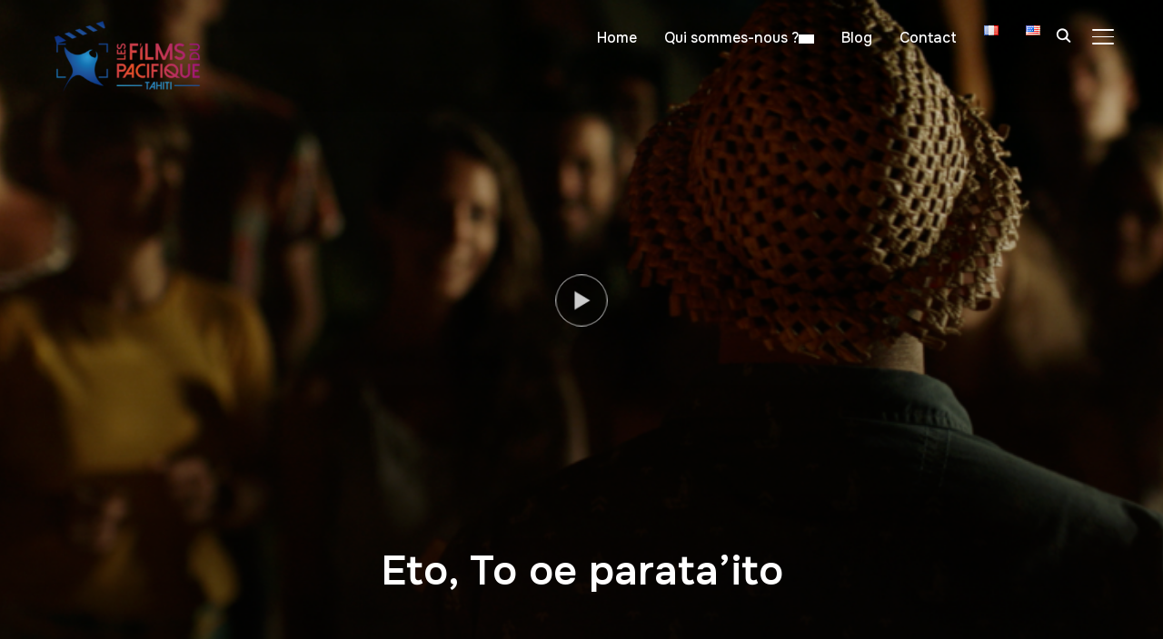

--- FILE ---
content_type: text/css
request_url: https://lesfilmsdupacifique-tahiti.com/wp-content/themes/inspiro/style.css?ver=9.4.5
body_size: 28931
content:
@charset "UTF-8";
/*********************************************************************************************

Theme Name: Inspiro Premium
Theme URI: https://www.wpzoom.com/themes/inspiro
Version: 9.4.5
Private: true
Author: WPZOOM
Author URI: https://www.wpzoom.com
Description: Inspiro Premium is a WordPress portfolio theme crafted for creative professionals and business websites. With its modern design, Elementor integration, and versatile gallery module, it’s perfect for creative work, professional services, and dynamic video displays. This premium theme offers a fullscreen slideshow and customizable layouts, making it ideal for entrepreneurs, photographers, and agencies.
Tags:  video slideshow, portfolio, ecommerce, fullscreen slider, responsive, theme-options, portfolio
License: GNU General Public License v2 or later
License URI: http://www.gnu.org/licenses/gpl-2.0.html
Text Domain: wpzoom
Domain Path: /languages/
Requires PHP: 7.4
Tested up to: 6.9
Requires at least: 6.0

The PHP code portions of this WPZOOM theme are subject to the GNU General Public
License, version 2. All images, cascading style sheets, and JavaScript elements are
released under the WPZOOM Proprietary Use License.


**********************************************************************************************

WARNING! DO NOT EDIT THIS FILE!

To make it easy to update your theme, you should not edit the styles in this file. Instead
add your styles in Customizer > Additional CSS.

**********************************************************************************************

*/
/*--------------------------------------------------------------
>>> TABLE OF CONTENTS:
----------------------------------------------------------------
# Normalize
# Typography
# Elements
# Forms
# Navigation
	## Links
	## Menus
# Accessibility
# Alignments
# Clearings
# Widgets
# Content
	## Posts and pages
	## Comments
# Infinite scroll
# Media
	## Captions
	## Galleries
--------------------------------------------------------------*/
/*--------------------------------------------------------------
# Normalize
--------------------------------------------------------------*/
html {
  font-family: sans-serif;
  -webkit-text-size-adjust: 100%;
  -ms-text-size-adjust: 100%;
}

body {
  margin: 0;
}

article,
aside,
details,
figcaption,
figure,
footer,
header,
main,
menu,
nav,
section {
  display: block;
}

audio,
canvas,
progress,
video {
  display: inline-block;
  vertical-align: baseline;
}

audio:not([controls]) {
  display: none;
  height: 0;
}

[hidden],
template {
  display: none;
}

a {
  background-color: transparent;
}

abbr[title] {
  border-bottom: 1px dotted;
}

b,
strong {
  font-weight: bold;
}

dfn {
  font-style: italic;
}

h1 {
  font-size: 2em;
  margin: 0.67em 0;
}

mark {
  color: #000;
  background: none;
}

small {
  font-size: 80%;
}

sub,
sup {
  font-size: 75%;
  line-height: 0;
  position: relative;
  vertical-align: baseline;
}

sup {
  top: -0.5em;
}

sub {
  bottom: -0.25em;
}

img {
  border: 0;
  vertical-align: top;
}

svg:not(:root) {
  overflow: hidden;
}

figure {
  margin: 0;
}

hr {
  box-sizing: content-box;
  height: 0;
}

pre {
  overflow: auto;
}

code,
kbd,
pre,
samp {
  font-family: monospace, monospace;
  font-size: 1em;
}

button,
input,
optgroup,
select,
textarea {
  color: inherit;
  font: inherit;
  margin: 0;
}

button {
  overflow: visible;
}

button,
select {
  text-transform: none;
}

button,
html input[type=button],
input[type=reset],
input[type=submit] {
  -webkit-appearance: button;
  cursor: pointer;
}

button[disabled],
html input[disabled] {
  cursor: default;
}

button::-moz-focus-inner,
input::-moz-focus-inner {
  border: 0;
  padding: 0;
}

input {
  line-height: normal;
}

input[type=checkbox],
input[type=radio] {
  box-sizing: border-box;
  padding: 0;
}

input[type=number]::-webkit-inner-spin-button,
input[type=number]::-webkit-outer-spin-button {
  height: auto;
}

input[type=search]::-webkit-search-cancel-button,
input[type=search]::-webkit-search-decoration {
  -webkit-appearance: none;
}

fieldset {
  border: 1px solid rgba(68, 68, 68, 0.19);
  margin: 0 0 20px;
  padding: 20px;
}

legend {
  border: 0;
  padding: 0;
  font-weight: bold;
}

textarea {
  overflow: auto;
}

optgroup {
  font-weight: bold;
}

table {
  border-collapse: collapse;
  border-spacing: 0;
}

td,
th {
  padding: 0;
}

p {
  margin: 0;
}

.sr-only, .screen-reader-text {
  position: absolute;
  width: 1px;
  height: 1px;
  margin: -1px;
  padding: 0;
  overflow: hidden;
  clip: rect(0, 0, 0, 0);
  border: 0;
}

/*--------------------------------------------------------------
# Color Scheme
--------------------------------------------------------------*/
/*--------------------------------------------------------------
## Layout Container Variables
--------------------------------------------------------------*/
:root {
  --container-width: 1200px;
  --container-width-narrow: 950px;
}

/* Default Color Scheme */
a {
  color: var(--color__links);
}

a:hover {
  color: var(--color__links-hover);
}

.site-layout_wedding .previous-post-cover h3 {
  font-weight: 500;
}

.site-layout_real-estate .headroom--not-top .navbar {
  backdrop-filter: blur(10px);
  box-shadow: 0px 0px 18px 1px rgba(0, 0, 0, 0.1);
}

.site-layout_studio-blocks .name-footer,
.site-layout_studio .name-footer {
  background: linear-gradient(0deg, #191b24 35%, #FF6200 100%);
  -webkit-background-clip: text;
  -webkit-text-fill-color: transparent;
}

.site-layout_energy-blocks .glass-button .elementor-button,
.site-layout_energy .glass-button .elementor-button {
  backdrop-filter: blur(3px);
  -webkit-backdrop-filter: blur(3px);
}

.site-layout_energy-blocks.woocommerce div.product .woocommerce-tabs ul.tabs li.active,
.site-layout_energy.woocommerce div.product .woocommerce-tabs ul.tabs li.active,
.site-layout_studio-blocks.woocommerce div.product .woocommerce-tabs ul.tabs li.active,
.site-layout_studio.woocommerce div.product .woocommerce-tabs ul.tabs li.active,
.site-layout_recipe.woocommerce div.product .woocommerce-tabs ul.tabs li.active,
.site-layout_coffee.woocommerce div.product .woocommerce-tabs ul.tabs li.active,
.site-layout_author.woocommerce div.product .woocommerce-tabs ul.tabs li.active,
.site-layout_remix.woocommerce div.product .woocommerce-tabs ul.tabs li.active,
.site-layout_podcast.woocommerce div.product .woocommerce-tabs ul.tabs li.active,
.site-layout_construction-light.woocommerce div.product .woocommerce-tabs ul.tabs li.active,
.site-layout_author-blocks.woocommerce div.product .woocommerce-tabs ul.tabs li.active,
.site-layout_medical.woocommerce div.product .woocommerce-tabs ul.tabs li.active,
.site-layout_medical-blocks.woocommerce div.product .woocommerce-tabs ul.tabs li.active,
.site-layout_scout.woocommerce div.product .woocommerce-tabs ul.tabs li.active,
.site-layout_wedding.woocommerce div.product .woocommerce-tabs ul.tabs li.active,
.site-layout_shop2.woocommerce div.product .woocommerce-tabs ul.tabs li.active {
  background: none;
}
.site-layout_energy-blocks .headroom--not-top,
.site-layout_energy .headroom--not-top,
.site-layout_studio-blocks .headroom--not-top,
.site-layout_studio .headroom--not-top,
.site-layout_recipe .headroom--not-top,
.site-layout_coffee .headroom--not-top,
.site-layout_author .headroom--not-top,
.site-layout_remix .headroom--not-top,
.site-layout_podcast .headroom--not-top,
.site-layout_construction-light .headroom--not-top,
.site-layout_author-blocks .headroom--not-top,
.site-layout_medical .headroom--not-top,
.site-layout_medical-blocks .headroom--not-top,
.site-layout_scout .headroom--not-top,
.site-layout_wedding .headroom--not-top,
.site-layout_shop2 .headroom--not-top {
  box-shadow: 0px 0px 18px 1px rgba(0, 0, 0, 0.1);
}
.site-layout_energy-blocks .headroom--not-top .navbar,
.site-layout_energy .headroom--not-top .navbar,
.site-layout_studio-blocks .headroom--not-top .navbar,
.site-layout_studio .headroom--not-top .navbar,
.site-layout_recipe .headroom--not-top .navbar,
.site-layout_coffee .headroom--not-top .navbar,
.site-layout_author .headroom--not-top .navbar,
.site-layout_remix .headroom--not-top .navbar,
.site-layout_podcast .headroom--not-top .navbar,
.site-layout_construction-light .headroom--not-top .navbar,
.site-layout_author-blocks .headroom--not-top .navbar,
.site-layout_medical .headroom--not-top .navbar,
.site-layout_medical-blocks .headroom--not-top .navbar,
.site-layout_scout .headroom--not-top .navbar,
.site-layout_wedding .headroom--not-top .navbar,
.site-layout_shop2 .headroom--not-top .navbar {
  backdrop-filter: blur(10px);
  box-shadow: 0px 0px 18px 1px rgba(0, 0, 0, 0.1);
}
.site-layout_energy-blocks .site-header.headroom--top .navbar.page-with-cover .site-header-cart svg path,
.site-layout_energy .site-header.headroom--top .navbar.page-with-cover .site-header-cart svg path,
.site-layout_studio-blocks .site-header.headroom--top .navbar.page-with-cover .site-header-cart svg path,
.site-layout_studio .site-header.headroom--top .navbar.page-with-cover .site-header-cart svg path,
.site-layout_recipe .site-header.headroom--top .navbar.page-with-cover .site-header-cart svg path,
.site-layout_coffee .site-header.headroom--top .navbar.page-with-cover .site-header-cart svg path,
.site-layout_author .site-header.headroom--top .navbar.page-with-cover .site-header-cart svg path,
.site-layout_remix .site-header.headroom--top .navbar.page-with-cover .site-header-cart svg path,
.site-layout_podcast .site-header.headroom--top .navbar.page-with-cover .site-header-cart svg path,
.site-layout_construction-light .site-header.headroom--top .navbar.page-with-cover .site-header-cart svg path,
.site-layout_author-blocks .site-header.headroom--top .navbar.page-with-cover .site-header-cart svg path,
.site-layout_medical .site-header.headroom--top .navbar.page-with-cover .site-header-cart svg path,
.site-layout_medical-blocks .site-header.headroom--top .navbar.page-with-cover .site-header-cart svg path,
.site-layout_scout .site-header.headroom--top .navbar.page-with-cover .site-header-cart svg path,
.site-layout_wedding .site-header.headroom--top .navbar.page-with-cover .site-header-cart svg path,
.site-layout_shop2 .site-header.headroom--top .navbar.page-with-cover .site-header-cart svg path {
  fill: #fff;
}
.site-layout_energy-blocks .site-header.headroom--top .navbar.page-with-cover .site-header-cart:hover svg path,
.site-layout_energy .site-header.headroom--top .navbar.page-with-cover .site-header-cart:hover svg path,
.site-layout_studio-blocks .site-header.headroom--top .navbar.page-with-cover .site-header-cart:hover svg path,
.site-layout_studio .site-header.headroom--top .navbar.page-with-cover .site-header-cart:hover svg path,
.site-layout_recipe .site-header.headroom--top .navbar.page-with-cover .site-header-cart:hover svg path,
.site-layout_coffee .site-header.headroom--top .navbar.page-with-cover .site-header-cart:hover svg path,
.site-layout_author .site-header.headroom--top .navbar.page-with-cover .site-header-cart:hover svg path,
.site-layout_remix .site-header.headroom--top .navbar.page-with-cover .site-header-cart:hover svg path,
.site-layout_podcast .site-header.headroom--top .navbar.page-with-cover .site-header-cart:hover svg path,
.site-layout_construction-light .site-header.headroom--top .navbar.page-with-cover .site-header-cart:hover svg path,
.site-layout_author-blocks .site-header.headroom--top .navbar.page-with-cover .site-header-cart:hover svg path,
.site-layout_medical .site-header.headroom--top .navbar.page-with-cover .site-header-cart:hover svg path,
.site-layout_medical-blocks .site-header.headroom--top .navbar.page-with-cover .site-header-cart:hover svg path,
.site-layout_scout .site-header.headroom--top .navbar.page-with-cover .site-header-cart:hover svg path,
.site-layout_wedding .site-header.headroom--top .navbar.page-with-cover .site-header-cart:hover svg path,
.site-layout_shop2 .site-header.headroom--top .navbar.page-with-cover .site-header-cart:hover svg path {
  fill: #000;
}
.site-layout_energy-blocks .site-header.headroom--top .navbar.page-with-cover .navbar-brand-wpz a,
.site-layout_energy .site-header.headroom--top .navbar.page-with-cover .navbar-brand-wpz a,
.site-layout_studio-blocks .site-header.headroom--top .navbar.page-with-cover .navbar-brand-wpz a,
.site-layout_studio .site-header.headroom--top .navbar.page-with-cover .navbar-brand-wpz a,
.site-layout_recipe .site-header.headroom--top .navbar.page-with-cover .navbar-brand-wpz a,
.site-layout_coffee .site-header.headroom--top .navbar.page-with-cover .navbar-brand-wpz a,
.site-layout_author .site-header.headroom--top .navbar.page-with-cover .navbar-brand-wpz a,
.site-layout_remix .site-header.headroom--top .navbar.page-with-cover .navbar-brand-wpz a,
.site-layout_podcast .site-header.headroom--top .navbar.page-with-cover .navbar-brand-wpz a,
.site-layout_construction-light .site-header.headroom--top .navbar.page-with-cover .navbar-brand-wpz a,
.site-layout_author-blocks .site-header.headroom--top .navbar.page-with-cover .navbar-brand-wpz a,
.site-layout_medical .site-header.headroom--top .navbar.page-with-cover .navbar-brand-wpz a,
.site-layout_medical-blocks .site-header.headroom--top .navbar.page-with-cover .navbar-brand-wpz a,
.site-layout_scout .site-header.headroom--top .navbar.page-with-cover .navbar-brand-wpz a,
.site-layout_wedding .site-header.headroom--top .navbar.page-with-cover .navbar-brand-wpz a,
.site-layout_shop2 .site-header.headroom--top .navbar.page-with-cover .navbar-brand-wpz a {
  color: #fff;
}
.site-layout_energy-blocks .site-header.headroom--top .navbar.page-with-cover .navbar-collapse .navbar-nav > li > a,
.site-layout_energy-blocks .site-header.headroom--top .navbar.page-with-cover .sb-search .sb-icon-search,
.site-layout_energy .site-header.headroom--top .navbar.page-with-cover .navbar-collapse .navbar-nav > li > a,
.site-layout_energy .site-header.headroom--top .navbar.page-with-cover .sb-search .sb-icon-search,
.site-layout_studio-blocks .site-header.headroom--top .navbar.page-with-cover .navbar-collapse .navbar-nav > li > a,
.site-layout_studio-blocks .site-header.headroom--top .navbar.page-with-cover .sb-search .sb-icon-search,
.site-layout_studio .site-header.headroom--top .navbar.page-with-cover .navbar-collapse .navbar-nav > li > a,
.site-layout_studio .site-header.headroom--top .navbar.page-with-cover .sb-search .sb-icon-search,
.site-layout_recipe .site-header.headroom--top .navbar.page-with-cover .navbar-collapse .navbar-nav > li > a,
.site-layout_recipe .site-header.headroom--top .navbar.page-with-cover .sb-search .sb-icon-search,
.site-layout_coffee .site-header.headroom--top .navbar.page-with-cover .navbar-collapse .navbar-nav > li > a,
.site-layout_coffee .site-header.headroom--top .navbar.page-with-cover .sb-search .sb-icon-search,
.site-layout_author .site-header.headroom--top .navbar.page-with-cover .navbar-collapse .navbar-nav > li > a,
.site-layout_author .site-header.headroom--top .navbar.page-with-cover .sb-search .sb-icon-search,
.site-layout_remix .site-header.headroom--top .navbar.page-with-cover .navbar-collapse .navbar-nav > li > a,
.site-layout_remix .site-header.headroom--top .navbar.page-with-cover .sb-search .sb-icon-search,
.site-layout_podcast .site-header.headroom--top .navbar.page-with-cover .navbar-collapse .navbar-nav > li > a,
.site-layout_podcast .site-header.headroom--top .navbar.page-with-cover .sb-search .sb-icon-search,
.site-layout_construction-light .site-header.headroom--top .navbar.page-with-cover .navbar-collapse .navbar-nav > li > a,
.site-layout_construction-light .site-header.headroom--top .navbar.page-with-cover .sb-search .sb-icon-search,
.site-layout_author-blocks .site-header.headroom--top .navbar.page-with-cover .navbar-collapse .navbar-nav > li > a,
.site-layout_author-blocks .site-header.headroom--top .navbar.page-with-cover .sb-search .sb-icon-search,
.site-layout_medical .site-header.headroom--top .navbar.page-with-cover .navbar-collapse .navbar-nav > li > a,
.site-layout_medical .site-header.headroom--top .navbar.page-with-cover .sb-search .sb-icon-search,
.site-layout_medical-blocks .site-header.headroom--top .navbar.page-with-cover .navbar-collapse .navbar-nav > li > a,
.site-layout_medical-blocks .site-header.headroom--top .navbar.page-with-cover .sb-search .sb-icon-search,
.site-layout_scout .site-header.headroom--top .navbar.page-with-cover .navbar-collapse .navbar-nav > li > a,
.site-layout_scout .site-header.headroom--top .navbar.page-with-cover .sb-search .sb-icon-search,
.site-layout_wedding .site-header.headroom--top .navbar.page-with-cover .navbar-collapse .navbar-nav > li > a,
.site-layout_wedding .site-header.headroom--top .navbar.page-with-cover .sb-search .sb-icon-search,
.site-layout_shop2 .site-header.headroom--top .navbar.page-with-cover .navbar-collapse .navbar-nav > li > a,
.site-layout_shop2 .site-header.headroom--top .navbar.page-with-cover .sb-search .sb-icon-search {
  color: #fff;
}
.site-layout_energy-blocks .site-header.headroom--top .navbar.page-with-cover .navbar-toggle .icon-bar,
.site-layout_energy .site-header.headroom--top .navbar.page-with-cover .navbar-toggle .icon-bar,
.site-layout_studio-blocks .site-header.headroom--top .navbar.page-with-cover .navbar-toggle .icon-bar,
.site-layout_studio .site-header.headroom--top .navbar.page-with-cover .navbar-toggle .icon-bar,
.site-layout_recipe .site-header.headroom--top .navbar.page-with-cover .navbar-toggle .icon-bar,
.site-layout_coffee .site-header.headroom--top .navbar.page-with-cover .navbar-toggle .icon-bar,
.site-layout_author .site-header.headroom--top .navbar.page-with-cover .navbar-toggle .icon-bar,
.site-layout_remix .site-header.headroom--top .navbar.page-with-cover .navbar-toggle .icon-bar,
.site-layout_podcast .site-header.headroom--top .navbar.page-with-cover .navbar-toggle .icon-bar,
.site-layout_construction-light .site-header.headroom--top .navbar.page-with-cover .navbar-toggle .icon-bar,
.site-layout_author-blocks .site-header.headroom--top .navbar.page-with-cover .navbar-toggle .icon-bar,
.site-layout_medical .site-header.headroom--top .navbar.page-with-cover .navbar-toggle .icon-bar,
.site-layout_medical-blocks .site-header.headroom--top .navbar.page-with-cover .navbar-toggle .icon-bar,
.site-layout_scout .site-header.headroom--top .navbar.page-with-cover .navbar-toggle .icon-bar,
.site-layout_wedding .site-header.headroom--top .navbar.page-with-cover .navbar-toggle .icon-bar,
.site-layout_shop2 .site-header.headroom--top .navbar.page-with-cover .navbar-toggle .icon-bar {
  background-color: #fff;
}
.site-layout_energy-blocks .site-header.headroom--top .navbar.page-with-cover .sf-arrows > li > .sf-with-ul:after,
.site-layout_energy .site-header.headroom--top .navbar.page-with-cover .sf-arrows > li > .sf-with-ul:after,
.site-layout_studio-blocks .site-header.headroom--top .navbar.page-with-cover .sf-arrows > li > .sf-with-ul:after,
.site-layout_studio .site-header.headroom--top .navbar.page-with-cover .sf-arrows > li > .sf-with-ul:after,
.site-layout_recipe .site-header.headroom--top .navbar.page-with-cover .sf-arrows > li > .sf-with-ul:after,
.site-layout_coffee .site-header.headroom--top .navbar.page-with-cover .sf-arrows > li > .sf-with-ul:after,
.site-layout_author .site-header.headroom--top .navbar.page-with-cover .sf-arrows > li > .sf-with-ul:after,
.site-layout_remix .site-header.headroom--top .navbar.page-with-cover .sf-arrows > li > .sf-with-ul:after,
.site-layout_podcast .site-header.headroom--top .navbar.page-with-cover .sf-arrows > li > .sf-with-ul:after,
.site-layout_construction-light .site-header.headroom--top .navbar.page-with-cover .sf-arrows > li > .sf-with-ul:after,
.site-layout_author-blocks .site-header.headroom--top .navbar.page-with-cover .sf-arrows > li > .sf-with-ul:after,
.site-layout_medical .site-header.headroom--top .navbar.page-with-cover .sf-arrows > li > .sf-with-ul:after,
.site-layout_medical-blocks .site-header.headroom--top .navbar.page-with-cover .sf-arrows > li > .sf-with-ul:after,
.site-layout_scout .site-header.headroom--top .navbar.page-with-cover .sf-arrows > li > .sf-with-ul:after,
.site-layout_wedding .site-header.headroom--top .navbar.page-with-cover .sf-arrows > li > .sf-with-ul:after,
.site-layout_shop2 .site-header.headroom--top .navbar.page-with-cover .sf-arrows > li > .sf-with-ul:after {
  color: #fff;
}
.site-layout_energy-blocks .sf-arrows > li > .sf-with-ul:after,
.site-layout_energy .sf-arrows > li > .sf-with-ul:after,
.site-layout_studio-blocks .sf-arrows > li > .sf-with-ul:after,
.site-layout_studio .sf-arrows > li > .sf-with-ul:after,
.site-layout_recipe .sf-arrows > li > .sf-with-ul:after,
.site-layout_coffee .sf-arrows > li > .sf-with-ul:after,
.site-layout_author .sf-arrows > li > .sf-with-ul:after,
.site-layout_remix .sf-arrows > li > .sf-with-ul:after,
.site-layout_podcast .sf-arrows > li > .sf-with-ul:after,
.site-layout_construction-light .sf-arrows > li > .sf-with-ul:after,
.site-layout_author-blocks .sf-arrows > li > .sf-with-ul:after,
.site-layout_medical .sf-arrows > li > .sf-with-ul:after,
.site-layout_medical-blocks .sf-arrows > li > .sf-with-ul:after,
.site-layout_scout .sf-arrows > li > .sf-with-ul:after,
.site-layout_wedding .sf-arrows > li > .sf-with-ul:after,
.site-layout_shop2 .sf-arrows > li > .sf-with-ul:after {
  color: #000;
}

.site-layout_energy-blocks .navbar-collapse .navbar-nav > .current-menu-item a,
.site-layout_energy-blocks .navbar-collapse .navbar-nav > .current_page_item a,
.site-layout_energy-blocks .navbar-collapse .navbar-nav > .current-menu-parent a,
.site-layout_energy .navbar-collapse .navbar-nav > .current-menu-item a,
.site-layout_energy .navbar-collapse .navbar-nav > .current_page_item a,
.site-layout_energy .navbar-collapse .navbar-nav > .current-menu-parent a {
  border-bottom-color: rgba(30, 30, 32, 0.15);
}

body.sensei .wpz_post_sidebar,
body.sensei .background-video-buttons-wrapper,
body.sensei #comments,
body.sensei .entry-footer,
body.sensei .single-meta-bar {
  display: none;
}
body.sensei .entry_wrapper .recent-posts,
body.sensei .page .entry_wrapper .entry-content,
body.sensei .entry_wrapper .entry-content {
  width: 100% !important;
  max-width: 100%;
}

.inspiro-dark-kit .clean_skin_wrap_post a {
  color: #fff;
}
.inspiro-dark-kit .portfolio-archive-taxonomies li.current-cat a {
  border-color: #999;
  color: #999;
}
.inspiro-dark-kit .wp-block-button__link {
  background: var(--wp--preset--color--primary);
}
.inspiro-dark-kit .wp-block-button.is-style-outline .wp-block-button__link {
  background: none;
  border-color: currentColor;
}
.inspiro-dark-kit input[type=submit] {
  color: #fff;
  border-color: #555;
}
.inspiro-dark-kit input[type=submit]:hover {
  background: var(--wp--preset--color--primary);
  color: #fff;
}
.inspiro-dark-kit input,
.inspiro-dark-kit input[type=text],
.inspiro-dark-kit input[type=email],
.inspiro-dark-kit textarea {
  background: none;
  border: 2px solid #555;
  color: #fff;
}
.inspiro-dark-kit.single-portfolio_item .entry-details span {
  color: var(--wp--preset--color--primary);
}
.inspiro-dark-kit .mfp-content .wpz-qv {
  background: rgba(0, 0, 0, 0.8);
  backdrop-filter: blur(3px);
}

/*--------------------------------------------------------------
# Typography
--------------------------------------------------------------*/
@font-face {
  font-family: "inspiro";
  src: url("fonts/inspiro.woff2") format("woff2");
  font-weight: normal;
  font-style: normal;
  font-display: block;
}
[class^=icon-], [class*=" icon-"] {
  font-family: "inspiro";
  speak: none;
  font-style: normal;
  font-weight: normal;
  font-variant: normal;
  text-transform: none;
  line-height: 1;
  /* Better Font Rendering =========== */
  -webkit-font-smoothing: antialiased;
  -moz-osx-font-smoothing: grayscale;
}

/* Headings */
h1,
h2,
h3,
h4,
h5,
h6 {
  font-weight: 600;
  font-family: "Onest", sans-serif;
  line-height: 1.1;
  color: #000;
}

h1 small,
h2 small,
h3 small,
h4 small,
h5 small,
h6 small {
  font-weight: normal;
  line-height: 1;
}

h1,
h2,
h3 {
  margin-top: 20px;
  margin-bottom: 10px;
}

h1 small,
h2 small,
h3 small {
  font-size: 65%;
}

h4,
h5,
h6 {
  margin-top: 10px;
  margin-bottom: 10px;
}

h4 small,
h5 small,
h6 small {
  font-size: 75%;
}

h1 {
  font-size: 36px;
}

h2 {
  font-size: 30px;
}

h3 {
  font-size: 24px;
}

h4 {
  font-size: 18px;
}

h5 {
  font-size: 14px;
}

h6 {
  font-size: 12px;
}

.section-title {
  margin-top: 70px;
  color: #222;
  font-weight: 600;
  margin-bottom: 50px;
  font-size: 26px;
  text-align: center;
  font-family: "Onest", sans-serif;
}

.category_description {
  font-size: 16px;
  max-width: 800px;
  margin: 0 auto 40px;
  text-align: center;
}
.category_description:empty {
  display: none;
}

/* Archive header with category cover (parity with Derive) */
.archive-header.withbg {
  background-repeat: no-repeat;
  -webkit-background-size: cover;
  background-size: cover;
  background-position: center center;
  padding: 100px 0 40px;
  margin-bottom: 40px;
  position: relative;
}
.archive-header.withbg > .inner-wrap {
  position: relative;
  z-index: 10;
  max-width: var(--container-width-narrow);
  margin: 0 auto;
  padding-left: 20px;
  padding-right: 20px;
}
.archive-header.withbg .section-title,
.archive-header.withbg .category_description {
  color: #fff;
}
.archive-header.withbg:before {
  content: "";
  position: absolute;
  top: 0;
  left: 0;
  right: 0;
  bottom: 0;
  background: rgba(0, 0, 0, 0.35);
}

p {
  margin-bottom: 1em;
}

dfn, cite, em, i {
  font-style: italic;
}

blockquote {
  margin: 0 1.5em;
}

address {
  margin: 0 0 1.5em;
}

pre {
  background: #eee;
  font-family: "Courier 10 Pitch", Courier, monospace;
  font-size: 15px;
  font-size: 0.9375rem;
  line-height: 1.6;
  margin-bottom: 1.6em;
  max-width: 100%;
  overflow: auto;
  padding: 1.6em;
}

code, kbd, tt, var {
  font-family: Monaco, Consolas, "Andale Mono", "DejaVu Sans Mono", monospace;
  font-size: 15px;
  font-size: 0.9375rem;
}

abbr, acronym {
  border-bottom: 1px dotted #666;
  cursor: help;
}

mark, ins {
  text-decoration: none;
}

big {
  font-size: 125%;
}

/*--------------------------------------------------------------
# Elements
--------------------------------------------------------------*/
html {
  box-sizing: border-box;
}

*,
*:before,
*:after { /* Inherit box-sizing to make it easier to change the property for components that leverage other behavior; see http://css-tricks.com/inheriting-box-sizing-probably-slightly-better-best-practice/ */
  box-sizing: inherit;
}

blockquote, q {
  quotes: "" "";
}
blockquote:before, blockquote:after, q:before, q:after {
  content: "";
}

ul, ol {
  margin: 0 0 1.5em 1em;
  padding: 0;
}

ul {
  list-style: disc;
}

ol {
  list-style: decimal;
}

li > ul,
li > ol {
  margin-bottom: 0;
  margin-left: 1.5em;
}

dt {
  font-weight: bold;
}

dd {
  margin: 0 1.5em 1.5em;
}

img {
  height: auto; /* Make sure images are scaled correctly. */
  max-width: 100%; /* Adhere to container width. */
}

table {
  margin: 0 0 1.5em;
  width: 100%;
}

.floatleft {
  float: left;
}

.floatright {
  float: right;
}

.sticky, .bypostauthor {
  text-align: left;
}

/*--------------------------------------------------------------
# Forms
--------------------------------------------------------------*/
.wpzabb-post-grid-more,
.button,
.btn,
.more-link,
.more_link,
.side-nav .search-form .search-submit {
  font-family: "Onest", sans-serif;
  font-weight: bold;
  display: inline-block;
  padding: 10px 25px;
  text-align: center;
  white-space: nowrap;
  text-transform: uppercase;
  letter-spacing: 1px;
  font-size: 12px;
  color: #444;
  border: 2px solid rgba(68, 68, 68, 0.19);
  background-image: none;
  user-select: none;
  transition: color 0.2s ease, border-color 0.2s ease, background-color 0.2s ease;
}

.button:hover,
.btn:hover,
.more-link:hover,
.more_link:hover,
.side-nav .search-form .search-submit:hover,
.site-footer .search-form .search-submit:hover,
.infinite-scroll #infinite-handle span:hover {
  text-decoration: none;
  color: var(--wp--preset--color--primary);
  border-color: var(--wp--preset--color--primary);
}

.btn-primary,
.side-nav .search-form .search-submit,
.site-footer .search-form .search-submit {
  color: var(--wp--preset--color--primary);
  border-color: var(--wp--preset--color--primary);
}

div.wpforms-container-full .wpforms-form input[type=submit],
div.wpforms-container-full .wpforms-form button[type=submit],
div.wpforms-container-full .wpforms-form .wpforms-page-button,
button, input[type=button], input[type=reset], input[type=submit] {
  font-family: "Onest", sans-serif;
  display: inline;
  width: auto;
  padding: 12px 25px;
  text-align: center;
  white-space: nowrap;
  text-transform: uppercase;
  font-weight: 600;
  letter-spacing: 1px;
  font-size: 12px;
  color: #444;
  border: 2px solid rgba(68, 68, 68, 0.19);
  background-image: none;
  transition: color 0.2s ease, border-color 0.2s ease, background-color 0.2s ease;
}

div.wpforms-container-full .wpforms-form input[type=submit],
div.wpforms-container-full .wpforms-form button[type=submit],
div.wpforms-container-full .wpforms-form .wpforms-page-button {
  background: none;
}

div.wpforms-container-full .wpforms-form input[type=submit]:hover,
div.wpforms-container-full .wpforms-form button[type=submit]:hover,
div.wpforms-container-full .wpforms-form .wpforms-page-button:hover {
  background: none;
}

div.wpforms-container-full .wpforms-form input[type=submit]:hover,
div.wpforms-container-full .wpforms-form button[type=submit]:hover,
div.wpforms-container-full .wpforms-form .wpforms-page-button:hover,
button:hover, input[type=button]:hover, input[type=reset]:hover, input[type=submit]:hover {
  cursor: pointer;
  text-decoration: none;
  color: var(--wp--preset--color--primary);
  border-color: var(--wp--preset--color--primary);
}

input,
textarea {
  font-family: "Inter", sans-serif;
  color: #444;
}

label {
  margin-bottom: 5px;
  display: block;
}

input, textarea {
  padding: 11px 10px;
  font-size: 16px;
  background: white;
  border: 1px solid rgba(68, 68, 68, 0.19);
  width: auto;
  border-radius: 0;
}

input[type=text], textarea {
  -webkit-appearance: none;
}

input[type=submit] {
  background: none;
}

input:focus, textarea:focus {
  border-color: var(--wp--preset--color--primary);
}

select {
  border: 1px solid var(--wp--preset--color--lightgrey);
  border-radius: 3px;
  padding: 7px;
  width: auto;
}

/*--------------------------------------------------------------
# Navigation
--------------------------------------------------------------*/
/*--------------------------------------------------------------
## Posts Pagination
--------------------------------------------------------------*/
.woocommerce-pagination,
.paging-navigation {
  text-align: center;
  padding: 50px 0;
}

.woocommerce-pagination:empty,
.paging-navigation:empty {
  display: none;
}

.woocommerce-pagination .page-numbers,
.paging-navigation .page-numbers {
  font-size: 18px;
  line-height: 40px;
  padding: 10px 15px;
  color: #444;
  transition: 0.2s ease all;
}

.woocommerce-pagination .page-numbers,
.woocommerce-pagination .page-numbers li {
  border: none !important;
  min-width: 40px;
  min-height: 40px;
}

.woocommerce nav.woocommerce-pagination ul li {
  border-radius: 50px;
  margin: 0 5px;
}

.woocommerce-pagination .page-numbers.current,
.woocommerce-pagination .page-numbers:hover,
.paging-navigation .page-numbers.current,
.paging-navigation .page-numbers:hover {
  text-decoration: none;
  color: var(--wp--preset--color--primary);
}

.woocommerce nav.woocommerce-pagination ul li a:focus,
.woocommerce nav.woocommerce-pagination ul li a:hover,
.woocommerce nav.woocommerce-pagination ul li span.current {
  background: #000;
  color: #fff;
  border-radius: 50px;
}

/*--------------------------------------------------------------
## Links
--------------------------------------------------------------*/
a {
  transition: 0.1s ease all;
  text-decoration: none;
}
a:hover {
  text-decoration: none;
}

/*--------------------------------------------------------------
## Menus
--------------------------------------------------------------*/
.sf-menu,
.sf-menu * {
  margin: 0;
  padding: 0;
  list-style: none;
}

.sf-menu li {
  position: relative;
}

.sf-menu ul {
  position: absolute;
  display: none;
  top: 100%;
  left: 0;
  z-index: 99;
}

.sf-menu > li {
  float: left;
}

.sf-menu li:hover > ul,
.sf-menu li.sfHover > ul {
  display: block;
}

.sf-menu a {
  display: block;
  position: relative;
}

.sf-menu ul ul {
  top: 0;
  left: 100%;
}

.sf-arrows .sf-with-ul:after {
  display: inline-block;
  vertical-align: middle;
  content: "";
  width: 17px;
  height: 10px;
  background-color: currentColor;
  mask-image: url("data:image/svg+xml,%3Csvg fill='none' height='18' stroke-width='1.5' viewBox='0 0 24 24' width='22' xmlns='http://www.w3.org/2000/svg'%3E%3Cpath d='M6 9L12 15L18 9' stroke='%23000' stroke-linecap='round' stroke-linejoin='round'/%3E%3C/svg%3E");
  mask-repeat: no-repeat;
  mask-position: left center;
}

.sf-arrows ul .sf-with-ul:after {
  transform: rotate(-90deg);
  height: 100%;
  margin: 0;
  position: absolute;
  right: 5px;
  top: 0;
  bottom: 0;
}

.sf-arrows ul li > .sf-with-ul:focus:after,
.sf-arrows ul li:hover > .sf-with-ul:after,
.sf-arrows ul .sfHover > .sf-with-ul:after {
  border-left-color: white;
}

.navbar a {
  color: #fff;
}

.navbar-toggle {
  display: none;
  position: relative;
  float: right;
  margin: 0 0 0 15px;
  padding-left: 0;
  padding-right: 0;
  width: 40px;
  border-color: transparent;
  background: transparent;
}

.inspiro--with-page-nav .navbar-toggle {
  display: block;
}

.navbar-toggle:hover {
  border-color: transparent;
  background-color: transparent;
}

.navbar-toggle .icon-bar {
  position: relative;
  display: block;
  width: 24px;
  height: 1.5px;
  background: #fff;
  transition: all 0.2s ease-in-out;
  border-radius: 1px;
}

.navbar-toggle .icon-bar + .icon-bar {
  margin-top: 6px;
}

.navbar-toggle:hover .icon-bar {
  transform: scale(1.2);
  transform-origin: center;
}

/* hamburger animation */
.navbar-toggle .icon-bar {
  transition: width 0.13s ease-out, transform 0.13s ease-out, opacity 0.13s ease-out;
}

/* hamburger when side-nav is opened */
.side-nav-open .side-nav .navbar-toggle .icon-bar:nth-child(2) {
  transform: rotateZ(-45deg) translate3d(-5px, 5px, 0);
  width: 27.5px;
}

.side-nav-open .side-nav .navbar-toggle .icon-bar:nth-child(3) {
  transform: translateX(0);
  opacity: 0;
  width: 16px;
}

.side-nav-open .side-nav .navbar-toggle .icon-bar:nth-child(4) {
  transform: rotateZ(45deg) translate3d(-5px, -5px, 0);
  width: 27.5px;
}

.navbar-nav {
  float: right;
  padding: 5px 0 0;
}

.navbar-nav > li {
  margin: 0 15px;
}

.inspiro--with-page-nav .navbar-nav > li:last-child {
  margin-right: 0;
}

.navbar-nav > li > ul:before {
  content: "";
  position: absolute;
  bottom: 100%;
  left: 50%;
  margin-left: -8px;
  width: 0;
  height: 0;
  border-bottom: 8px solid var(--wp--preset--color--primary);
  border-right: 8px solid transparent;
  border-left: 8px solid transparent;
}

.navbar-nav a {
  padding: 5px 0 3px;
  font-family: "Onest", sans-serif;
  font-weight: 500;
  border-bottom: 1px solid transparent;
  transition: 0.2s ease border-color, 0.2s ease color;
}

.navbar-nav > li > a:hover {
  text-decoration: none;
  border-bottom: 1px solid rgba(255, 255, 255, 0.8);
  color: inherit;
  opacity: 0.8;
}

@media (min-width: 1025px) {
  .navbar-nav ul {
    left: 50%;
    width: 220px;
    margin-top: 15px;
    border-top: 2px solid var(--wp--preset--color--primary);
    background: #101010;
    transform: translate(-50%, 0);
  }
  .navbar-nav ul li {
    border-top: 1px solid rgba(255, 255, 255, 0.07);
  }
  .navbar-nav ul a {
    color: #b0b0b0;
    padding: 8px 20px 8px 15px;
    border-bottom: none;
    position: relative;
  }
  .navbar-nav ul a:hover {
    border-bottom: none;
    color: #fff;
  }
  .navbar-nav ul .current-menu-item a,
  .navbar-nav ul .current_page_item a,
  .navbar-nav ul .current-menu-parent a,
  .navbar-nav ul .current_page_parent a {
    border-bottom: none;
    color: #fff;
  }
  .navbar-nav ul ul {
    right: 100%;
    transform: translate(0, 0);
    margin-top: -3px;
  }
  .navbar-nav > li > a.sf-with-ul:hover {
    border-bottom: 1px solid rgba(255, 255, 255, 0);
  }
  .current-menu-item a,
  .current_page_item a,
  .current-menu-parent a,
  .current_page_parent a {
    border-bottom: 1px solid rgba(255, 255, 255, 0.3);
  }
}
/* Button in menu */
.navbar .wpz-button a {
  background-color: var(--wp--preset--color--primary);
  color: #fff !important;
  padding: 3px 16px;
  border-radius: 3px;
  transition: 0.2s ease all;
  font-size: 15px;
  box-shadow: 0px 0px 2px 0px rgba(0, 0, 0, 0.2);
  border-bottom: 1px solid transparent !important;
}

.navbar .wpz-button a:hover {
  text-decoration: none;
  border-bottom: 1px solid transparent;
}

/*--------------------------------------------------------------
## Search Bar in Main Menu
--------------------------------------------------------------*/
/*--------------------------------------------------------------
## Search Bar in Main Menu
--------------------------------------------------------------*/
/* Navbar Search Form */
.sb-search {
  position: relative;
  float: right;
  margin: 0 0 0 5px;
  z-index: 200;
  text-align: right;
  width: 35px;
  height: 40px;
  cursor: pointer;
}

.sb-search .sb-search-input {
  position: relative;
  outline: none;
  width: 20px;
  padding: 2% 2%;
  margin: 0;
  z-index: 10;
  font-family: inherit;
  font-size: 42px;
  font-weight: 200;
  color: #fff;
  display: none;
  border: none;
  border-radius: 0;
  background: #000;
  opacity: 0.9;
  width: 96%;
  transition: all 0.6s ease;
  animation: fade-in-almost 0.3s ease-out;
}

.sb-search input[type=search].sb-search-input {
  -webkit-appearance: none;
}

.sb-search .sb-search-input::-webkit-input-placeholder {
  color: #828282;
}

.sb-search .sb-search-input:-moz-placeholder {
  color: #828282;
}

.sb-search .sb-search-input::-moz-placeholder {
  color: #828282;
}

.sb-search .sb-search-input:-ms-input-placeholder {
  color: #828282;
}

.sb-search .sb-icon-search,
.sb-search .sb-search-submit {
  width: 40px;
  height: 40px;
  display: block;
  padding: 0;
  margin: 0;
  line-height: 43px;
  text-align: center;
  cursor: pointer;
}

.sb-search .sb-search-submit {
  background: #fff;
  display: none;
  color: #363940;
  border: none;
  outline: none;
  z-index: -1;
}

.sb-search .sb-icon-search {
  color: #fff;
  z-index: 90;
  font-size: 100%;
  font-family: "inspiro";
  speak: none;
  font-style: normal;
  font-weight: bold;
  font-variant: normal;
  text-transform: none;
  transition: opacity 0.3s ease;
  background: none;
  border: none;
  pointer-events: none;
}

.sb-search .sb-icon-search:hover {
  opacity: 0.7;
}

.sb-search .sb-icon-search:before {
  content: "\e903";
}

.sb-search.sb-search-open .sb-icon-search:before {
  color: #fff;
}

/* Open state */
.sb-search.sb-search-open .sb-search-input {
  display: block;
  padding: 15px 2%;
  transition: all 0.6s ease;
  position: fixed;
  left: 0;
  top: 0;
  width: 100%;
  height: 100%;
  height: 100vh;
  text-align: center;
}

.sb-search.sb-search-open .sb-icon-search,
.no-js .sb-search .sb-icon-search {
  background: none;
  z-index: 11;
  right: 2%;
  top: 25px;
  position: fixed;
  z-index: 999;
  opacity: 0.8;
  animation: fade-in-almost 0.3s ease-out;
}

.sb-search.sb-search-open .sb-icon-search:before {
  content: "✕";
  font-weight: normal;
  font-size: 34px;
  pointer-events: all;
}

.sb-search.sb-search-open .sb-icon-search:hover {
  opacity: 1;
}

.sb-search.sb-search-open .sb-search-submit,
.no-js .sb-search .sb-search-submit {
  z-index: 90;
}

/*--------------------------------------------------------------
## Social Icons in Header
--------------------------------------------------------------*/
/* Header Social Icons */
.header_social {
  float: right;
  text-align: right;
  margin: 0 0 0 10px;
}

.header_social .widget {
  margin: 0;
}

.header_social .widget h3.title {
  display: none;
}

.header_social .widget .zoom-social-icons-list--no-labels.zoom-social-icons-list--without-canvas {
  margin: 0;
}

.header_social .zoom-social-icons-list--without-canvas .socicon {
  transition: 0.3s ease all;
}

.header_social .zoom-social-icons-list .socicon:hover {
  opacity: 0.8;
}

/*--------------------------------------------------------------
# Accessibility
--------------------------------------------------------------*/
/* Text meant only for screen readers. */
.screen-reader-text {
  clip: rect(1px, 1px, 1px, 1px);
  position: absolute !important;
  height: 1px;
  width: 1px;
  overflow: hidden;
}
.screen-reader-text:focus {
  background-color: #f1f1f1;
  border-radius: 3px;
  box-shadow: 0 0 2px 2px rgba(0, 0, 0, 0.6);
  clip: auto !important;
  color: #444444;
  display: block;
  font-size: 14px;
  font-size: 0.875rem;
  font-weight: bold;
  height: auto;
  left: 5px;
  line-height: normal;
  padding: 15px 23px 14px;
  text-decoration: none;
  top: 5px;
  width: auto;
  z-index: 100000; /* Above WP toolbar. */
}

/* Do not show the outline on the skip link target. */
#content[tabindex="-1"]:focus {
  outline: 0;
}

/*--------------------------------------------------------------
# Alignments
--------------------------------------------------------------*/
.aligncenter {
  display: block;
  margin-left: auto;
  margin-right: auto;
  text-align: center;
}

.wp-block-image.alignfull,
.wp-block-image.alignwide {
  max-width: none;
}

.wp-block-image.alignfull img,
.wp-block-image.alignwide img {
  width: 100%;
}

/*--------------------------------------------------------------
# Clearings
--------------------------------------------------------------*/
.clear:before,
.clear:after,
.entry-content:before,
.entry-content:after,
.comment-content:before,
.comment-content:after,
.site-header:before,
.site-header:after,
.site-content:before,
.site-content:after,
.site-footer:before,
.site-footer:after {
  content: "";
  display: table;
  table-layout: fixed;
}

.clear:after,
.entry-content:after,
.comment-content:after,
.site-header:after,
.site-content:after,
.site-footer:after {
  clear: both;
}

/*--------------------------------------------------------------
# Layouts
--------------------------------------------------------------*/
/*--------------------------------------------------------------
## Header
--------------------------------------------------------------*/
html {
  font-size: 10px;
  -webkit-tap-highlight-color: rgba(0, 0, 0, 0);
}

html, body {
  margin: 0;
  padding: 0;
  overflow-x: hidden;
}

body {
  margin: 0;
  padding: 0;
  font-family: "Inter", sans-serif;
  font-size: 16px;
  font-weight: normal;
  background-repeat: no-repeat;
  -webkit-font-smoothing: antialiased;
  -moz-osx-font-smoothing: grayscale;
  background: #fff;
  line-height: 1.7;
  color: #444;
}
body.noscroll {
  position: fixed;
  overflow: hidden;
  width: 100%;
}

body.site-layout_ {
  --color__links: var(--wp--preset--color--primary);
  --color__links-hover: var(--wp--preset--color--primary);
}

:root :where(a:where(:not(.wp-element-button))) {
  text-decoration: none;
}

.wrap,
.inner-wrap {
  max-width: var(--container-width);
  margin: 0 auto;
}

.inner-wrap:before,
.inner-wrap:after {
  content: " ";
  display: table;
}

.inner-wrap:after {
  clear: both;
}

.hb-people-wrapper select {
  height: 44px;
  border-width: 2px;
}

.hb-booking-search-form h3 {
  display: none;
}

.home .builder-wrap .widget {
  margin-bottom: 0;
}

.site-header {
  width: 100%;
}

.navbar {
  position: relative;
  z-index: 200;
  color: #fff;
  background: #101010;
  padding: 18px 0;
  transition: all 0.5s ease-in-out;
}

/* Universal Header Heights - Uses CSS variables for both header builder and legacy headers */
.site-header .navbar {
  height: var(--header-height, auto);
  display: flex;
  align-items: center;
}

/* Adjust for sticky state (reduced height) */
.site-header.headroom--not-top .navbar {
  height: calc(var(--header-height, auto) - 12px);
}

.navbar:before,
.navbar:after {
  content: " ";
  display: table;
}

.navbar:after {
  clear: both;
}

.navbar.page-with-cover {
  position: absolute;
  width: 100%;
  background: none;
  background-image: linear-gradient(to bottom, rgba(0, 0, 0, 0.2) 1%, rgba(0, 0, 0, 0) 100%);
  background-repeat: repeat-x;
}

.navbar .inner-wrap {
  width: 100%;
}

#main.portfolio-with-post-cover,
#main.blog-with-post-cover,
#main.page-with-cover {
  padding-top: 0;
}

/* Padding-top for #main is managed via JS when sticky & numeric height. No CSS fallback here. */
@media (min-width: 768px) {
  .site-header .inner-wrap.wpz_menu_left .navbar-nav {
    float: none;
  }
  .site-header .inner-wrap.wpz_menu_center .navbar-collapse, .site-header .inner-wrap.wpz_menu_center_logo_center .navbar-collapse {
    text-align: center;
  }
  .site-header .inner-wrap.wpz_menu_center .navbar-nav, .site-header .inner-wrap.wpz_menu_center_logo_center .navbar-nav {
    float: none;
    display: inline-block;
  }
  .site-header .inner-wrap.wpz_menu_left_logo_center .navbar-header, .site-header .inner-wrap.wpz_menu_center_logo_center .navbar-header {
    max-width: 100% !important;
  }
  .site-header .inner-wrap.wpz_menu_hamburger .navbar-collapse {
    display: none;
  }
  .site-header .inner-wrap.wpz_menu_left_logo_center .navbar-nav,
  .site-header .inner-wrap.wpz_menu_left_logo_center .navbar-brand-wpz {
    float: none;
  }
  .site-header .inner-wrap.wpz_menu_center_logo_center .navbar-nav,
  .site-header .inner-wrap.wpz_menu_center_logo_center .navbar-brand-wpz {
    float: none;
  }
  .site-header .inner-wrap.wpz_menu_left_logo_center .navbar-brand-wpz {
    padding: 0;
    text-align: center;
    margin: 0 auto;
  }
  .site-header .inner-wrap.wpz_menu_center_logo_center .navbar-brand-wpz {
    padding: 0;
    text-align: center;
    margin: 0 auto;
  }
  .site-header .inner-wrap.wpz_menu_center_logo_center .header_social {
    float: left;
    text-align: left;
  }
}
@media (min-width: 1500px) {
  .site-header .inner-wrap.wpz_layout_full {
    max-width: 96%;
  }
}
.navbar .inner-wrap .navbar-secondary {
  display: none;
}

.navbar .inner-wrap.wpz_layout_style_logo_center {
  display: flex;
  flex-flow: row wrap;
}

.navbar .inner-wrap.wpz_layout_style_logo_center > * {
  flex-grow: 0;
}

.navbar .inner-wrap.wpz_layout_style_logo_center .navbar-collapse {
  flex-grow: 1;
}

.navbar .inner-wrap.wpz_layout_style_logo_center .navbar-secondary {
  display: block;
}

.navbar .inner-wrap.wpz_layout_style_logo_center .navbar-header {
  flex-grow: 3;
  text-align: center;
}

.navbar .inner-wrap.wpz_layout_style_logo_center .navbar-brand-wpz {
  float: none;
  max-width: none;
}

.navbar-brand-wpz {
  line-height: 54px;
  float: left;
  padding: 0 15px 0 0;
  max-width: 350px;
}

.navbar-brand-wpz img {
  max-width: 100%;
  height: auto;
  vertical-align: middle;
  max-height: 120px;
  object-fit: contain;
  object-position: left center;
}

.navbar-brand-wpz a {
  margin: 0;
  font-weight: 700;
  font-family: "Onest", sans-serif;
}

.navbar-brand-wpz a {
  font-size: 26px;
  text-transform: uppercase;
}

.navbar-brand-wpz a:hover {
  text-decoration: none;
  opacity: 0.8;
  color: #fff;
}

/* Hides navigation links and site footer when infinite scroll is active */
.infinite-scroll .paging-navigation {
  display: none;
}

/* Fix compatibility with Visual Composer */
.nav:after, .nav:before, .navbar-collapse:after, .navbar-collapse:before, .navbar-header:after, .navbar-header:before, .navbar:after, .navbar:before {
  content: "";
  display: inline !important;
}

.headroom--not-top {
  box-shadow: 0px 0px 18px 1px rgba(0, 0, 0, 0.1);
}

.headroom--not-top .navbar {
  background: rgba(0, 0, 0, 0.9);
  padding: 12px 0;
}

.headroom--not-top .navbar-brand-wpz img {
  transition: all 0.2s ease-in-out;
  max-height: 70px;
  width: auto;
}

.site-header.headroom {
  width: 100%;
  z-index: 1000;
  position: fixed;
  top: 0;
}

.site-header.headroom--not-top {
  position: fixed;
  top: 0;
  border: none;
}

.site-header.headroom .navbar-brand-wpz,
.site-header.headroom .main-navbar {
  transition: all 0.2s ease-in-out;
}

.site-header.headroom .tagline {
  transition-duration: 0.2s;
}

.site-header.headroom .navbar-brand-wpz img {
  transition-duration: 0.34s;
}

.site-header.headroom--not-top .navbar-brand-wpz img {
  max-width: 80%;
  height: auto;
}

.site-header.headroom--not-top .navbar-brand .tagline {
  font-size: 0;
}

.woocommerce-demo-store .headroom {
  top: 17px;
}

.woocommerce-demo-store.admin-bar .headroom {
  top: 62px;
}

/* Compatibility with WP admin bar */
.admin-bar .site-header.headroom {
  top: 46px;
}

.admin-bar .site-header.headroom--not-top {
  top: 0;
}

@media (min-width: 601px) {
  .admin-bar .site-header.headroom,
  .admin-bar .site-header.headroom--not-top {
    top: 46px;
  }
}
@media (min-width: 769px) {
  .admin-bar .site-header.headroom,
  .admin-bar .site-header.headroom--not-top {
    top: 32px;
  }
}
/*--------------------------------------------------------------
## Sidebar
--------------------------------------------------------------*/
/* Sidebar */
body.side-nav-open {
  height: 100%;
  overflow: hidden;
}

.site {
  position: relative;
}

.side-nav {
  position: fixed;
  top: 0;
  right: -380px;
  bottom: 0;
  overflow: hidden;
  width: 380px;
  z-index: 9999;
  visibility: hidden;
  outline: 0;
  transform-style: preserve-3d;
  transition: all 0.3s cubic-bezier(0.7, 0, 0.3, 1);
}

.side-nav-transitioning .side-nav {
  visibility: visible;
}

.side-nav-open .side-nav {
  visibility: visible;
  right: 0;
  transition: all 0.3s cubic-bezier(0.7, 0, 0.3, 1);
}

.side-nav-overlay {
  display: none;
  position: fixed;
  left: 0;
  top: 0;
  right: 0;
  bottom: 0;
  background: rgba(0, 0, 0, 0.5);
  z-index: 9998;
  opacity: 0;
  transition: opacity 0.3s cubic-bezier(0.7, 0, 0.3, 1);
}

.side-nav-transitioning .side-nav-overlay,
.side-nav-open .side-nav-overlay {
  display: block;
  opacity: 1;
  cursor: e-resize;
}

.side-nav__scrollable-container {
  position: relative;
  height: 100%;
  overflow: auto;
  background-color: #101010;
  color: #78787f;
  -webkit-overflow-scrolling: touch;
  backface-visibility: hidden;
}

.side-nav__scrollable-container::-webkit-scrollbar {
  display: none;
}

.side-nav__wrap {
  position: relative;
  padding: 60px 30px;
}

.admin-bar .side-nav__wrap {
  padding-top: 92px;
}

@media screen and (max-width: 782px) {
  .admin-bar .side-nav__wrap {
    padding-top: 106px;
  }
}
.side-nav__wrap .navbar-toggle {
  margin: 5px 0 0;
  padding-right: 0;
}

.side-nav__close-button {
  position: absolute;
  top: 20px;
  right: 30px;
  z-index: 10001;
}
.side-nav__close-button .navbar-toggle {
  margin: 0;
  padding: 15px;
  display: block;
  float: none;
}

.admin-bar .side-nav__close-button {
  top: 52px;
}

@media screen and (max-width: 782px) {
  .admin-bar .side-nav__close-button {
    top: 66px;
  }
}
.side-nav .navbar-nav {
  display: none;
  margin-bottom: 60px;
  padding: 0;
  opacity: 0;
  transform: translateY(20px);
  transition: all 0.3s cubic-bezier(0.7, 0, 0.3, 1);
}

.side-nav-open .side-nav .navbar-nav {
  opacity: 1;
  transform: translateY(0);
  transition-delay: 0.3s;
}

.side-nav h2.wp-block-heading {
  color: #fff;
}
.side-nav .widget_block,
.side-nav .widget {
  margin-bottom: 40px;
  max-width: 100%;
  opacity: 0;
  transform: translateY(20px);
  transition: all 0.2s cubic-bezier(0.7, 0, 0.3, 1);
}
.side-nav .widget_block:last-child,
.side-nav .widget:last-child {
  margin-bottom: 0;
}
.side-nav .widget_block .wp-block-group__inner-container > h2,
.side-nav .widget_block .wp-block-search__label,
.side-nav .widget_block .title,
.side-nav .widget .wp-block-group__inner-container > h2,
.side-nav .widget .wp-block-search__label,
.side-nav .widget .title {
  color: #fff;
  margin-bottom: 20px;
}
.side-nav .wp-block-group > .wp-block-group__inner-container {
  padding: 0;
}

.side-nav-open .side-nav .widget_block,
.side-nav-open .side-nav .widget {
  opacity: 1;
  transform: translateY(0);
  transition-delay: 0.2s;
}

.side-nav .widget .title {
  font-size: 18px;
}

/* shop sidebar related */
@media (min-width: 769px) {
  .sidebar--shop {
    margin-top: 20px;
  }
  .wrap--layout-side-left .products-archive,
  .wrap--layout-side-right .products-archive {
    width: 70%;
    float: left;
  }
  .wrap--layout-side-left .products-archive {
    float: right;
  }
  .wrap--layout-side-left .sidebar--shop,
  .wrap--layout-side-right .sidebar--shop {
    width: 27.5%;
    padding: 0;
    float: right;
  }
  .wrap--layout-side-left .sidebar--shop {
    float: left;
  }
}
.sidebar--shop .widget {
  margin-bottom: 40px;
}

.sidebar--shop .widget:first-child h3 {
  margin-top: 0;
}

.sidebar--product {
  margin: 65px 0 20px;
}

.product-categories a {
  color: #000;
}
.product-categories a:hover {
  color: var(--wp--preset--color--primary);
}

/*--------------------------------------------------------------
## Footer
--------------------------------------------------------------*/
.site-footer {
  background: #101010;
  color: #78787f;
}

@media (min-width: 1500px) {
  .site-footer .inner-wrap.wpz_layout_full {
    max-width: 96%;
  }
}
.home .site-footer {
  border-top: 1px solid rgba(255, 255, 255, 0.1);
}

.side-nav a:hover,
.site-footer a:hover {
  color: #fff;
  text-decoration: none;
}

.footer-widgets {
  padding: 48px 0 0;
  font-size: 0;
}
.footer-widgets .widget_block > h2 {
  margin: 0;
  font-size: 20px;
  text-transform: uppercase;
  font-family: "Onest", sans-serif;
  font-weight: 700;
  color: #fff;
}
.footer-widgets .wp-block-group__inner-container > h2 {
  color: #fff;
}
.footer-widgets .widget_block > .title {
  margin-bottom: 20px;
}

.footer-widgets:before,
.footer-widgets:after {
  content: " ";
  display: table;
}

.footer-widgets:after {
  clear: both;
}

.footer-widgets .column {
  display: inline-block;
  vertical-align: top;
  float: none;
  font-size: 16px;
}

.footer-widgets.widget-columns-4 .column {
  width: 23%;
  margin-right: 2.6666%;
}

.footer-widgets.widget-columns-3 .column {
  width: 31%;
  margin-right: 3.5%;
}

.footer-widgets.widget-columns-2 .column {
  width: 48%;
  margin-right: 4%;
}

.footer-widgets.widget-columns-1 .column {
  width: 100%;
}

.footer-widgets.widget-columns-2 .column:nth-child(2n+2),
.footer-widgets.widget-columns-3 .column:nth-child(3n+3),
.footer-widgets.widget-columns-4 .column:nth-child(4n+4) {
  margin-right: 0;
}

.footer-widgets .column:last-child {
  margin-right: 0;
}

.side-nav .title,
.footer-widgets .title {
  color: white;
}

.site-footer-separator {
  background: #232323;
  height: 1px;
  border: none;
  margin-bottom: 0;
}

.site-info {
  padding: 30px 0;
}

.site-info:before, .site-info:after {
  content: " ";
  display: table;
}

.site-info:after {
  clear: both;
}

.site-info a {
  color: #fff;
  font-weight: 600;
}

.site-info a:hover {
  color: var(--wp--preset--color--primary);
}

.site-info .copyright,
.site-info .designed-by {
  margin: 5px 0;
  width: 50%;
  float: left;
}

.site-info .designed-by {
  text-align: right;
}

.column-footer-logo {
  margin-bottom: 40px;
}
.column-footer-logo h3 {
  font-size: 30px;
  font-family: "Onest", sans-serif;
  font-weight: 600;
  margin: 0 0 30px;
}
.column-footer-logo h3 a {
  color: #fff;
}
.column-footer-logo img {
  max-width: 250px;
}

.footer-menu {
  margin: 0 0 15px;
}
.footer-menu ul {
  margin: 0;
}
.footer-menu ul li {
  display: inline-block;
  margin: 0 25px 0 0;
  text-transform: none;
}
.footer-menu ul li a {
  font-weight: 600;
}

.column .footer_social {
  float: none;
  margin-top: 15px;
}

.footer_social .widget {
  margin-bottom: 0px;
}

.site-info-style-5 .copyright,
.site-info-style-5 .designed-by {
  width: auto;
  display: block;
  float: none;
  text-align: left;
  margin: 0;
}

.site-info-style-8 .copyright,
.site-info-style-8 .designed-by {
  width: auto;
}

.site-info-style-8 {
  text-align: center;
}
.site-info-style-8 .footer-menu ul li {
  margin: 0 13px;
}
.site-info-style-8 .designed-by {
  margin-left: 20px;
}
.site-info-style-8 .copyright,
.site-info-style-8 .designed-by {
  float: none;
  display: block;
  text-align: center;
}

.footer_social {
  float: right;
}
.footer_social .widget h3.title {
  display: none;
}

/*--------------------------------------------------------------
## Homepage
--------------------------------------------------------------*/
/*********************************************************************************************

5. Homepage widgets

*********************************************************************************************/
.widgetized-section .widget {
  max-width: var(--container-width);
  margin: 0 auto;
  padding-bottom: 50px;
}

.featured_page_wrap,
.elementor-widget-container .portfolio-showcase,
.widgetized-section .widget.portfolio-showcase,
.widgetized-section .widget.wpzoom-portfolio-scroller {
  max-width: 100%;
  padding: 0;
}

.elementor-widget-container .portfolio-showcase + .widget:before,
.elementor-widget-container .portfolio-showcase + .featured_page_wrap:before,
.widgetized-section .widget + .widget:before,
.widgetized-section .widget + .featured_page_wrap:before,
.featured_page_wrap + .widget:before,
.featured_page_wrap + .featured_page_wrap:before {
  background: rgba(68, 68, 68, 0.19);
  width: 100vw;
  margin-left: calc(-50vw + 50%);
  margin-right: calc(-50vw + 50%);
  display: block;
  height: 1px;
  content: "";
  max-width: 100%;
}

.featured_page_wrap.featured_page_wrap--with-background {
  border-bottom: none;
}

.recent-posts {
  max-width: var(--container-width-narrow);
  margin: 0 auto;
}

.no-results,
.error404 .recent-posts {
  padding-bottom: 50px;
}

/*--------------------------------------------------------------
## Page Templates
--------------------------------------------------------------*/
.page-template-homepage-portfolio .portfolio-archive {
  margin-bottom: 30px;
}

/* ZOOM Builder Templates */
.wpzlb-layout .wpzlb-inner-wrap, .wpzlb-layout .wrapped {
  margin: 0 auto;
  max-width: var(--container-width);
  padding: 0;
  border: none;
}

.wpzlb-layout .wpzlb-group {
  -webkit-box-shadow: inset 0 1px 0 #F7F7F7, inset 0 -1px 0 #D8D8D8;
  box-shadow: inset 0 1px 0 #F7F7F7, inset 0 -1px 0 #D8D8D8;
}

.page-template-page-templatestemplate-builder-php .page .entry-content,
.page-template-page-templatestemplate-home-builder-php .page .entry-content {
  max-width: 100%;
  padding: 0;
}

.page-template-page-templatestemplate-home-builder-php .section-title {
  display: none;
}

/* Blog + Sidebar */
.entry_wrapper {
  max-width: var(--container-width);
  margin: 60px auto;
}

.entry_wrapper .recent-posts,
.page .entry_wrapper .entry-content,
.single .entry_wrapper .entry-content {
  width: 72.7277%;
  float: left;
  margin-top: 0;
  padding-left: 0 !important;
  padding-right: 0 !important;
}

.entry_wrapper .recent-posts:not(.blog_3_col) .hentry {
  padding-bottom: 60px;
  margin-top: 0;
}

.entry_wrapper .recent-posts .entry-body {
  max-width: 100%;
  margin: 0 auto;
}

.entry_wrapper .recent-posts .entry-title {
  text-align: left;
}

.entry_wrapper .recent-posts .entry-meta {
  text-align: left;
}

.entry_wrapper .more-link,
.entry_wrapper .more_link {
  text-align: left;
  margin: 10px 0 0;
}

/* 3 cols + sidebar */
.wpz_post_sidebar {
  float: right;
  text-align: left;
  width: 23%;
  margin: 0 0 40px 0;
  border-left: 1px solid rgba(68, 68, 68, 0.19);
  padding: 0 0 20px 3.3%;
}

@media screen and (max-width: 1220px) {
  .entry_wrapper {
    margin-top: 30px;
    margin-bottom: 0;
  }
}
@media screen and (max-width: 1024px) {
  .entry_wrapper .recent-posts,
  .page .entry_wrapper .entry-content,
  .single .entry_wrapper .entry-content {
    padding: 0 !important;
  }
}
@media screen and (max-width: 950px) {
  .entry_wrapper .recent-posts,
  .page .entry_wrapper .entry-content,
  .single .entry_wrapper .entry-content {
    width: 100%;
    float: none;
  }
  .wpz_post_sidebar {
    float: none;
    width: 100%;
    margin: 0;
    border-left: none;
    padding: 0;
  }
}
/*--------------------------------------------------------------
# Content
--------------------------------------------------------------*/
/*--------------------------------------------------------------
## Posts and pages
--------------------------------------------------------------*/
/* Blog Posts */
.blog-with-post-cover .blog-header-cover {
  min-height: 300px;
  position: relative;
  background: black;
  margin-bottom: 50px;
}

.blog-with-post-cover .blog-header-cover-image {
  opacity: 0.8;
  position: absolute;
  height: 100%;
  width: 100%;
  top: 0;
  right: 0;
  bottom: 0;
  left: 0;
  background-size: cover;
  background-position: center center;
}

.blog-with-post-cover .blog-header-cover-image:after {
  content: " ";
  position: absolute;
  top: 0;
  right: 0;
  bottom: 0;
  left: 0;
  background-image: linear-gradient(to bottom, rgba(0, 0, 0, 0.1) 0%, rgba(0, 0, 0, 0.5) 100%);
  background-repeat: repeat-x;
}

.blog-with-post-cover .blog-header-info {
  position: relative;
  z-index: 99;
  padding: 50px 0;
  position: absolute;
  top: 50%;
  transform: translateY(-50%);
  left: 0;
  right: 0;
}

.blog-with-post-cover .blog-header-info .entry-info {
  margin-top: 0;
  color: #fff;
}

.blog-with-post-cover .blog-header-info .section-title {
  color: #fff;
}

.blog-with-post-cover .section-title:after {
  background: rgba(255, 255, 255, 0.3);
}

.recent-posts .post:before,
.recent-posts .post:after {
  content: " ";
  display: table;
}

.recent-posts .post:after {
  clear: both;
}

.recent-posts .hentry {
  padding-bottom: 60px;
  position: relative;
}

.home .recent-posts {
  padding-top: 50px;
}

.recent-posts.blog_3_col {
  max-width: 1400px;
  padding-bottom: 50px;
  display: grid;
  grid-template-columns: repeat(3, 1fr);
  grid-column-gap: 40px;
}

@media (max-width: 1024px) {
  .recent-posts.blog_3_col {
    grid-template-columns: repeat(2, 1fr);
  }
}
@media (max-width: 680px) {
  .recent-posts.blog_3_col {
    grid-template-columns: 1fr;
  }
}
.recent-posts > h2,
.recent-posts > .category_description,
.recent-posts > .navigation {
  grid-column: 1/-1;
  text-align: center;
}

.home .recent-posts.blog_3_col {
  margin-top: 50px;
}

.recent-posts.blog_3_col .entry-body {
  max-width: 100%;
}

.recent-posts.blog_3_col .post-thumb {
  margin-bottom: 20px;
}

.recent-posts.blog_3_col .entry-title {
  font-size: 24px;
  font-weight: 600;
  text-align: left;
}

.recent-posts.blog_3_col .entry-meta {
  text-align: left;
  font-size: 14px;
}

.recent-posts.blog_3_col .more-link,
.recent-posts.blog_3_col .more_link {
  display: inline-block;
  text-align: left;
  margin: 10px 0 0;
}

.recent-posts .post-thumb {
  display: block;
  margin-bottom: 30px;
}

.recent-posts .post-thumb img {
  max-width: 100%;
  height: auto;
  width: 100%;
}

.recent-posts .entry-body {
  max-width: 85%;
  margin: 0 auto;
}

.entry-header {
  position: relative;
}

.entry-title {
  margin-top: 0;
  margin-bottom: 20px;
  font-size: 42px;
  font-weight: 600;
  line-height: 1.3;
}

.recent-posts .entry-title {
  text-align: center;
}

.entry-title a {
  color: #222;
}

.entry-title a:hover {
  color: var(--wp--preset--color--primary);
  text-decoration: none;
}

.page .entry-title {
  margin-bottom: 0;
}

.entry-content:before,
.entry-content:after {
  content: " ";
  display: table;
}

.entry-content:after {
  clear: both;
}

.entry-content p {
  margin-bottom: 28px;
  word-wrap: break-word;
}

.entry-content p:last-child {
  margin-bottom: 0;
}

.entry-content img {
  max-width: 100%;
  height: auto;
}

.entry-meta {
  color: #999;
}
.entry-meta p {
  margin-bottom: 0;
}

.recent-posts .entry-meta {
  font-size: 16px;
  text-align: center;
  margin: 0 0 20px;
}

.entry-meta a {
  color: #222;
}

.recent-posts .entry-meta a {
  border-bottom: 1px solid rgba(68, 68, 68, 0.19);
  padding-bottom: 2px;
}

.entry-meta a:hover {
  color: var(--wp--preset--color--primary);
  text-decoration: none;
}

.recent-posts .entry-meta span {
  display: inline;
}

.entry-meta span + span:before {
  content: " /  ";
  color: #B6BABB;
  margin: 0 5px;
  font-style: normal;
  opacity: 0.5;
}

.more-link,
.entry-content a.more_link,
.more_link {
  font-weight: bold;
  display: table;
  text-align: center;
  margin: 10px auto 0;
  color: #444;
}

/*********************************************************************************************

8.  Single posts

*********************************************************************************************/
.page .entry-info,
.single .entry-info,
.blog .entry-info {
  margin: 70px auto 0;
}

.single .entry-info,
.site-main.layout-narrow .entry-info {
  max-width: var(--container-width-narrow);
}

.page .entry-info.wpz_full_info,
.single .entry-info.wpz_full_info,
.blog .entry-info.wpz_full_info {
  max-width: var(--container-width);
}

.page .has-post-cover .entry-cover,
.single-portfolio_item .has-post-cover .entry-cover,
.single .has-post-cover .entry-cover {
  min-height: 450px;
  height: 100%;
  position: relative;
  background: black;
}

.single-portfolio_item .has-post-cover .entry-cover {
  overflow: hidden;
  background-position: center center;
  background-repeat: no-repeat;
  background-size: cover;
}

.page .portfolio-with-post-cover .entry-cover.cover-fullheight,
.page .has-post-cover .cover-fullheight.entry-cover,
.page .cover-fullheight.fs-background.entry-cover,
.page .cover-fullheight.is-vimeo-pro-slide.entry-cover {
  height: 100vh;
}
.page .portfolio-with-post-cover .cover-fullheight .entry-info,
.page .has-post-cover .cover-fullheight .entry-header,
.page .cover-fullheight.fs-background .entry-header,
.page .cover-fullheight.is-vimeo-pro-slide .entry-header {
  margin-top: 1px;
  position: relative !important;
  z-index: 10;
  top: 50%;
  left: 50%;
  transform: translate(-50%, -50%);
  z-index: 90;
}
.page .portfolio-with-post-cover .cover-fullheight .entry-info .entry-title,
.page .has-post-cover .cover-fullheight .entry-header .entry-title,
.page .cover-fullheight.fs-background .entry-header .entry-title,
.page .cover-fullheight.is-vimeo-pro-slide .entry-header .entry-title {
  text-align: center !important;
}
.page .fs-background.cover-fullheight .entry-info,
.page .is-vimeo-pro-slide.cover-fullheight .entry-info,
.page .portfolio-with-post-cover .cover-fullheight .entry-info {
  margin-top: 1px;
  position: absolute !important;
  z-index: 10;
  top: 45%;
  left: 50%;
  transform: translate(-50%, -50%);
  z-index: 90;
  width: 100%;
}
.page .fs-background.cover-fullheight .entry-info .entry-title,
.page .is-vimeo-pro-slide.cover-fullheight .entry-info .entry-title,
.page .portfolio-with-post-cover .cover-fullheight .entry-info .entry-title {
  text-align: center !important;
}

.single-post .portfolio-with-post-cover .entry-cover.cover-fullheight,
.single-post .has-post-cover .cover-fullheight.entry-cover,
.single-post .cover-fullheight.fs-background.entry-cover,
.single-post .cover-fullheight.is-vimeo-pro-slide.entry-cover,
.single-portfolio_item .portfolio-with-post-cover .entry-cover.cover-fullheight,
.single-portfolio_item .has-post-cover .cover-fullheight.entry-cover,
.single-portfolio_item .cover-fullheight.fs-background.entry-cover,
.single-portfolio_item .cover-fullheight.is-vimeo-pro-slide.entry-cover {
  height: 100vh;
}

.page .portfolio-with-post-cover .entry-cover.cover-fullheight,
.page .has-post-cover .cover-fullheight.entry-cover,
.page .cover-fullheight.fs-background.entry-cover,
.page .cover-fullheight.is-vimeo-pro-slide.entry-cover {
  height: 100vh;
}
.page .portfolio-with-post-cover .cover-fullheight .entry-info,
.page .has-post-cover .cover-fullheight .entry-header,
.page .cover-fullheight.fs-background .entry-header,
.page .cover-fullheight.is-vimeo-pro-slide .entry-header {
  margin-top: 1px;
  position: relative !important;
  z-index: 10;
  top: 50%;
  left: 50%;
  transform: translate(-50%, -50%);
  z-index: 90;
}
.page .portfolio-with-post-cover .cover-fullheight .entry-info .entry-title,
.page .has-post-cover .cover-fullheight .entry-header .entry-title,
.page .cover-fullheight.fs-background .entry-header .entry-title,
.page .cover-fullheight.is-vimeo-pro-slide .entry-header .entry-title {
  text-align: center !important;
}
.page .fs-background.cover-fullheight .entry-info,
.page .is-vimeo-pro-slide.cover-fullheight .entry-info,
.page .portfolio-with-post-cover .cover-fullheight .entry-info {
  margin-top: 1px;
  position: absolute !important;
  z-index: 10;
  top: 45%;
  left: 50%;
  transform: translate(-50%, -50%);
  z-index: 90;
  width: 100%;
}
.page .fs-background.cover-fullheight .entry-info .entry-title,
.page .is-vimeo-pro-slide.cover-fullheight .entry-info .entry-title,
.page .portfolio-with-post-cover .cover-fullheight .entry-info .entry-title {
  text-align: center !important;
}

.single-post.admin-bar .portfolio-with-post-cover .entry-cover.cover-fullheight,
.single-post.admin-bar .has-post-cover .cover-fullheight.entry-cover,
.single-post.admin-bar .cover-fullheight.is-vimeo-pro-slide.entry-cover,
.single-post.admin-bar .cover-fullheight.fs-background.entry-cover,
.single-portfolio_item.admin-bar .portfolio-with-post-cover .entry-cover.cover-fullheight,
.single-portfolio_item.admin-bar .has-post-cover .cover-fullheight.entry-cover,
.single-portfolio_item.admin-bar .cover-fullheight.is-vimeo-pro-slide.entry-cover,
.single-portfolio_item.admin-bar .cover-fullheight.fs-background.entry-cover,
.page.admin-bar .portfolio-with-post-cover .entry-cover.cover-fullheight,
.page.admin-bar .has-post-cover .cover-fullheight.entry-cover,
.page.admin-bar .cover-fullheight.is-vimeo-pro-slide.entry-cover,
.page.admin-bar .cover-fullheight.fs-background.entry-cover {
  height: calc(100vh - 32px);
}

@media screen and (max-width: 782px) {
  .single-post.admin-bar .portfolio-with-post-cover .entry-cover.cover-fullheight,
  .single-post.admin-bar .has-post-cover .cover-fullheight.entry-cover,
  .single-post.admin-bar .cover-fullheight.is-vimeo-pro-slide.entry-cover,
  .single-post.admin-bar .cover-fullheight.fs-background.entry-cover,
  .single-portfolio_item.admin-bar .portfolio-with-post-cover .entry-cover.cover-fullheight,
  .single-portfolio_item.admin-bar .has-post-cover .cover-fullheight.entry-cover,
  .single-portfolio_item.admin-bar .cover-fullheight.is-vimeo-pro-slide.entry-cover,
  .single-portfolio_item.admin-bar .cover-fullheight.fs-background.entry-cover,
  .page.admin-bar .portfolio-with-post-cover .entry-cover.cover-fullheight,
  .page.admin-bar .has-post-cover .cover-fullheight.entry-cover,
  .page.admin-bar .cover-fullheight.is-vimeo-pro-slide.entry-cover,
  .page.admin-bar .cover-fullheight.fs-background.entry-cover {
    height: calc(100vh - 46px);
  }
}
.page .has-post-cover .entry-cover-image,
.single .has-post-cover .entry-cover-image {
  opacity: 0.8;
  position: absolute;
  top: 0;
  right: 0;
  bottom: 0;
  left: 0;
  background-size: cover;
  background-position: center center;
  transition: all 0.2s ease-in-out;
}

.page .has-post-cover .entry-cover-image:after,
.single .has-post-cover .entry-cover-image:after {
  content: " ";
  position: absolute;
  top: 0;
  right: 0;
  bottom: 0;
  left: 0;
  background-image: linear-gradient(to bottom, rgba(0, 0, 0, 0.1) 0%, rgba(0, 0, 0, 0.5) 100%);
  background-repeat: repeat-x;
}

.single .has-post-cover .no-overlay .entry-cover-image,
.page .has-post-cover .no-overlay .entry-cover-image {
  opacity: 1;
}

.single .has-post-cover .no-overlay .entry-cover-image:after,
.page .has-post-cover .no-overlay .entry-cover-image:after {
  display: none;
}

.single-portfolio_item .has-post-cover .entry-header {
  bottom: 0;
  max-width: var(--container-width-narrow);
  left: 0;
  right: 0;
  height: 100vh;
  margin: 0 auto;
  text-align: center;
}

.single-portfolio_item .has-post-cover .entry-header .entry-info {
  max-width: var(--container-width-narrow);
  margin: 0 auto;
  left: 0;
  right: 0;
  position: absolute;
  bottom: 3%;
}

.page .has-post-cover .entry-header,
.single .has-post-cover .entry-header {
  width: 100%;
  bottom: 30px;
  position: absolute;
  z-index: 99;
}

.page .has-post-cover .entry-header .entry-info,
.single .has-post-cover .entry-header .entry-info {
  margin-top: 0;
  color: #fff;
}

.page .has-post-cover .entry-header .entry-title,
.single .has-post-cover .entry-header .entry-title {
  color: #fff;
  font-size: 45px;
  text-transform: none;
  text-align: left;
  margin-top: 10px;
  margin-bottom: 10px;
  padding: 0;
}

.page .has-post-cover .entry-header .entry-meta,
.single .has-post-cover .entry-header .entry-meta {
  color: rgba(255, 255, 255, 0.7);
  opacity: 0.9;
  font-size: 14px;
  font-family: "Onest", sans-serif;
}

.page .has-post-cover .entry-header .entry-meta a,
.single .has-post-cover .entry-header .entry-meta a {
  color: #fff;
  font-weight: 600;
  text-transform: uppercase;
  letter-spacing: 0.5px;
}

.single-portfolio_item .has-post-cover .entry-header .entry-meta a + a:before {
  content: " / ";
  display: inline-block;
  opacity: 0.5;
  margin: 0 5px;
}

.page .has-post-cover .entry-header .entry-meta a:hover,
.single .has-post-cover .entry-header .entry-meta a:hover {
  text-decoration: none;
  color: var(--wp--preset--color--primary);
}

.page .entry-category + .entry-date,
.single .entry-category + .entry-date {
  display: inline-block;
  margin-left: 5px;
}

.page .entry-content,
.single .entry-content {
  max-width: var(--container-width-narrow);
  margin: 40px auto 0;
}
.page .entry-content > p:last-child,
.single .entry-content > p:last-child {
  margin-bottom: 50px;
}

.page .full-width .entry-content,
.single .full-width .entry-content {
  max-width: 100%;
  margin: 0;
  padding: 0;
}

/* Page Layout Options */
.site-main.layout-normal .entry-content {
  max-width: var(--container-width);
  padding-left: 3%;
  padding-right: 3%;
}

@media (min-width: 1251px) {
  .site-main.layout-normal .entry-content {
    padding-left: 0;
    padding-right: 0;
  }
}
.site-main.layout-full-width .entry-content {
  max-width: 100%;
}
.site-main.layout-full-width .entry-info {
  max-width: var(--container-width);
}
.site-main.layout-full-width .entry-content > :where(:not(.alignleft):not(.alignright):not(.alignfull)) {
  max-width: 100%;
}
.site-main.layout-full-width .wp-block-group > .wp-block-group__inner-container {
  max-width: 100%;
  padding-left: 2em;
  padding-right: 2em;
}
.site-main.layout-full-width .wp-block-group > :where(:not(.alignleft):not(.alignright):not(.alignfull)) {
  max-width: 100%;
}

.full-width .tiled-gallery {
  max-width: 100%;
  text-align: center;
  margin-right: auto;
  margin-left: auto;
  margin-bottom: 0;
}

.page .full-width_dark .entry-content,
.single .full-width_dark .entry-content {
  color: #b5b5b5;
  background: #222;
}

.page .full-width_dark .entry-content h1,
.page .full-width_dark .entry-content h2,
.page .full-width_dark .entry-content h3,
.page .full-width_dark .entry-content h4,
.page .full-width_dark .entry-content h5,
.page .full-width_dark .entry-content h6,
.single .full-width_dark .entry-content h1,
.single .full-width_dark .entry-content h2,
.single .full-width_dark .entry-content h3,
.single .full-width_dark .entry-content h4,
.single .full-width_dark .entry-content h5,
.single .full-width_dark .entry-content h6 {
  color: #fff;
}

#main.full-width_dark {
  background: #222;
}

.full-width_dark .tiled-gallery {
  background: #000;
}

.full-width_dark .entry-cover {
  background: #222;
}

.page .full-width_dark .entry-title {
  color: #fff;
  margin-top: 0;
  padding: 50px 0;
}

.page .full-width_dark .entry-title:after {
  display: none;
}

.page .entry-footer,
.single .entry-footer {
  max-width: 970px;
  margin: 0 auto 76px;
  padding: 0 10px;
}

.page .entry-footer .section-title:after,
.single .entry-footer .section-title:after {
  display: none;
}

.page .tag_list,
.single .tag_list {
  margin: 10px 0 30px;
  font-size: 14px;
  padding: 16px 0 0;
  border-top: 1px solid rgba(68, 68, 68, 0.19);
}
.page .tag_list strong,
.single .tag_list strong {
  text-transform: uppercase;
  font-weight: 600;
}

.page .tag_list .separator,
.single .tag_list .separator {
  margin: 0 5px 0 0;
  color: #aaa;
}

.single-meta-bar {
  display: grid;
  grid-gap: 10px;
  grid-auto-flow: column;
  justify-content: space-between;
  align-items: center;
  padding: 0 0 16px;
  border-bottom: 1px solid rgba(68, 68, 68, 0.19);
  margin-bottom: 30px;
}
.single-meta-bar .post_author {
  display: flex;
  align-items: center;
}
.single-meta-bar .post_author a {
  font-weight: 600;
}
.single-meta-bar .post_author-img img {
  position: relative;
  width: 40px;
  height: 40px;
  border-radius: 50%;
  margin-right: 10px;
}

/* Author Bio */
.page .post_author,
.single .post_author {
  font-size: 14px;
  color: #666;
}

.page .post_author img,
.single .post_author img {
  border-radius: 50%;
}

.page .post_author a,
.single .post_author a {
  color: #222;
}

.page .post_author a:hover,
.single .post_author a:hover {
  text-decoration: none;
  color: var(--wp--preset--color--primary);
}

.entry-footer .post_author {
  padding: 30px;
  border: 1px solid rgba(68, 68, 68, 0.19);
  border-radius: 5px;
  margin: 50px 0;
  overflow: hidden;
}
.entry-footer .author-description {
  overflow: hidden;
}
.entry-footer .post_author .author-title {
  font-size: 22px;
  margin: 0 10px 14px 0;
}
.entry-footer .post_author .author-bio {
  line-height: 1.8;
}
.entry-footer .post_author > img {
  margin-right: 30px;
  border-radius: 50%;
  float: left;
}
.entry-footer .author_links {
  font-size: 16px;
  display: inline-block;
}
.entry-footer .author_links a {
  margin: 0 20px 0 0;
}
.entry-footer .author_links a:hover {
  opacity: 0.6;
}

/* Sharing Buttons */
.single .share {
  display: flex;
  align-items: center;
}
.single .share span {
  margin-right: 10px;
  font-size: 14px;
  color: #666;
}

.page .share a,
.single .share a {
  display: flex;
  text-decoration: none;
  font-family: "Onest", sans-serif;
  color: #000;
  border-radius: 50%;
  padding: 9px;
  border: 1px solid rgba(68, 68, 68, 0.19);
  margin: 0 10px 0 0;
  transition: all 0.2s ease;
}
.page .share a:hover,
.single .share a:hover {
  border-color: #333;
}

.entry-content h1,
.entry-content h2,
.entry-content h3,
.entry-content h4,
.entry-content h5,
.entry-content h6 {
  margin-bottom: 20px;
  line-height: 1.3;
}

.entry-content img.alignnone,
.entry-content img.aligncenter,
.entry-content img.alignleft,
.entry-content img.alignright,
.entry-content img.attachment-fullsize {
  margin-bottom: 25px;
  max-width: 100%;
  height: auto;
}

.entry-content ul,
.entry-content ol {
  margin-bottom: 25px;
}

.entry-content li ul:not(.wp-block-gallery),
.entry-content li ol {
  margin-bottom: 0;
  margin-left: 30px;
}

.entry-content .wp-block-gallery {
  margin-left: 0;
}

.wp-block-gallery {
  margin-left: 0;
  margin-bottom: 30px;
  display: flex;
}
.wp-block-gallery img {
  margin-bottom: 0;
}

.entry-content li {
  list-style-position: inside;
}

.entry-content ul li {
  list-style-type: square;
}

.entry-content ol li {
  list-style-type: decimal;
}

.entry-content .shortcode-unorderedlist ul li,
.entry-content .shortcode-unorderedlist ul li ul {
  list-style-type: none;
}

.entry-content blockquote {
  font-size: 20px;
  margin-top: 15px;
  margin-bottom: 40px;
  text-align: center;
  position: relative;
  max-width: 100%;
  font-style: italic;
}

.entry-content blockquote:before,
.entry-content blockquote:after {
  content: "";
  display: block;
  width: 60px;
  height: 2px;
  margin: 50px auto;
  background: rgba(0, 0, 0, 0.1);
}

/* Gutenberg */
.entry-content > .alignfull {
  margin-left: calc(-50vw + 50%);
  margin-right: calc(-50vw + 50%);
  width: 100vw;
  max-width: 100vw;
}
.entry-content .alignfull .wp-block-cover__inner-container,
.entry-content .alignfull .wp-block-group__inner-container {
  max-width: var(--container-width);
  margin-left: auto;
  margin-right: auto;
}
.entry-content > .wp-block-group,
.entry-content > .wp-block-cover,
.entry-content > .wp-block-columns {
  padding-top: 30px;
  padding-bottom: 30px;
  padding-right: 30px;
  padding-left: 30px;
}
.entry-content > .wp-block-group.alignfull.is-layout-flow,
.entry-content > .wp-block-cover.alignfull.is-layout-flow,
.entry-content > .wp-block-columns.alignfull.is-layout-flow {
  padding-right: 0;
  padding-left: 0;
}

.wp-block-query.alignwide,
.entry-content .alignwide:not(.wp-block-post-featured-image) {
  margin-left: calc(-50vw + 50%);
  margin-right: calc(-50vw + 50%);
  width: 100vw;
  max-width: 100vw;
}

@media only screen and (min-width: 1150px) {
  .wp-block-query.alignwide,
  .entry-content .alignwide:not(.wp-block-post-featured-image) {
    margin-left: -100px;
    margin-right: -100px;
    max-width: calc(var(--container-width-narrow) + 200px);
    width: calc(var(--container-width-narrow) + 200px);
  }
}
.layout-normal .wp-block-query.alignwide,
.layout-normal .entry-content .alignwide:not(.wp-block-post-featured-image) {
  margin-left: calc(-50vw + 50%);
  margin-right: calc(-50vw + 50%);
  width: 100vw;
  max-width: 100vw;
}

@media only screen and (min-width: 1400px) {
  .layout-normal .wp-block-query.alignwide,
  .layout-normal .entry-content .alignwide:not(.wp-block-post-featured-image) {
    margin-left: -100px;
    margin-right: -100px;
    max-width: calc(var(--container-width) + 200px);
    width: calc(var(--container-width) + 200px);
  }
}
/* Caption for images */
.entry-content .wp-caption {
  width: auto;
  text-align: center;
}

.entry-content .wp-caption img {
  background: none;
  margin: 0;
  border: 0 none;
  max-width: 100%;
  width: auto;
  height: auto;
}

.wp-caption {
  width: auto;
}

.wp-caption img {
  display: block;
}

.wp-caption-text {
  color: #8c888c;
  font-size: 16px;
  margin: 15px 0;
  font-style: italic;
}

.entry-content .wp-caption.aligncenter {
  margin: 0 auto 15px;
}

.wp-block-image {
  margin-bottom: 20px;
}
.wp-block-image .aligncenter > figcaption, .wp-block-image .alignleft > figcaption, .wp-block-image .alignright > figcaption, .wp-block-image.is-resized > figcaption {
  display: block;
  font-size: 14px;
  color: #868686;
}

.wp-block-image figcaption {
  margin-top: 10px;
  margin-bottom: 20px;
}

img.wp-smiley {
  border: none;
  padding: 0;
}

/* Galleries */
.entry-content .tiled-gallery {
  margin-left: auto;
  margin-right: auto;
  max-width: 100%;
}

.entry-content .gallery {
  clear: both;
  text-align: center;
  max-width: 100%;
}

.entry-content .gallery a:hover {
  opacity: 0.6;
  transition: opacity 0.25s ease-in-out;
}

.gallery-item {
  display: inline-block;
  max-width: 33.33%;
  padding: 0 1.1400652% 2.2801304%;
  text-align: center;
  vertical-align: top;
  width: 100%;
}

.gallery-columns-1 .gallery-item {
  max-width: 100%;
}

.gallery-columns-2 .gallery-item {
  max-width: 50%;
}

.gallery-columns-4 .gallery-item {
  max-width: 25%;
}

.gallery-columns-5 .gallery-item {
  max-width: 20%;
}

.gallery-columns-6 .gallery-item {
  max-width: 16.66%;
}

.gallery-columns-7 .gallery-item {
  max-width: 14.28%;
}

.gallery-columns-8 .gallery-item {
  max-width: 12.5%;
}

.gallery-columns-9 .gallery-item {
  max-width: 11.11%;
}

.gallery-icon img {
  margin: 0 auto;
}

.gallery-caption {
  color: #8c888c;
  margin: 15px 0;
  display: block;
  font-size: 12px;
  font-style: italic;
  line-height: 1.4;
}

.gallery-columns-6 .gallery-caption,
.gallery-columns-7 .gallery-caption,
.gallery-columns-8 .gallery-caption,
.gallery-columns-9 .gallery-caption {
  display: none;
}

/* Images align */
.entry-content .aligncenter,
div.aligncenter {
  clear: both;
  margin-left: auto;
  margin-right: auto;
}

.alignleft,
.entry-content .alignleft {
  float: left;
  margin-right: 15px;
}

.alignright,
.entry-content .alignright {
  float: right;
  margin-left: 15px;
}

/* WPZOOM Shortcode */
.entry-content .shortcode-unorderedlist ul li,
.entry-content .shortcode-unorderedlist ul li ul {
  list-style-type: none;
}

.entry-content a.wpz-sc-button {
  text-decoration: none;
  color: #fff;
  font-weight: normal;
}

.entry-content a.wpz-sc-button:hover {
  color: #fff;
}

/* Jetpack Related Posts */
.single #jp-relatedposts {
  margin-bottom: 0;
}

h4.jp-relatedposts-post-title {
  margin: 10px 0 5px !important;
  font-weight: bold;
  position: relative;
}

.single #jp-relatedposts .jp-relatedposts-items-visual h4.jp-relatedposts-post-title {
  font-size: 18px;
  font-weight: bold;
  line-height: 1.3;
}

.single #jp-relatedposts .jp-relatedposts-items-visual h4.jp-relatedposts-post-title a {
  color: #171615;
  font-weight: bold;
}

.single #jp-relatedposts .jp-relatedposts-items-visual h4.jp-relatedposts-post-title a:hover {
  text-decoration: none;
  color: var(--wp--preset--color--primary);
}

.single #jp-relatedposts .jp-relatedposts-items .jp-relatedposts-post:hover .jp-relatedposts-post-title a {
  text-decoration: none;
}

.single div#jp-relatedposts h3.jp-relatedposts-headline {
  display: block;
  text-align: center;
  margin-top: 50px;
  margin-bottom: 20px;
  float: none;
  color: #666;
  font-size: 16px;
  font-weight: normal;
  font-family: "Onest", sans-serif;
  text-transform: uppercase;
}

.single div#jp-relatedposts h3.jp-relatedposts-headline em {
  font-weight: normal;
}

.single div#jp-relatedposts h3.jp-relatedposts-headline em:before {
  display: none;
}

.single #jp-relatedposts .jp-relatedposts-items-visual .jp-relatedposts-post {
  opacity: 1;
  margin-bottom: 0;
}

.fullimg,
.fullimg figure {
  position: relative;
  overflow: hidden;
  margin-bottom: 10px;
  max-width: none;
}

.fullimg img,
.fullimg figure img {
  width: 100% !important;
  height: auto;
  margin-bottom: 20px;
}

.entry-content .fullimg .wp-caption.aligncenter {
  margin-bottom: 0;
}

.entry-content .fullimg .aligncenter {
  margin-bottom: 0;
}

.entry-content .fullimg p {
  margin-bottom: 0;
}

.single-portfolio_item .entry-header {
  text-align: center;
  margin-bottom: 20px;
}

.single-portfolio_item .has-post-cover .entry-header .entry-title {
  text-align: center;
}

/* Previous/Next Post Navigation */
.previous-post-cover {
  margin: 60px auto 0;
  background: #0f1010;
  color: #fff;
  text-align: center;
}

.previous-post-cover a:hover {
  text-decoration: none;
}

.previous-post-cover h4 {
  font-weight: 600;
  margin: 0 0 15px;
  color: #fff;
  opacity: 0.7;
  font-size: 16px;
}

.previous-post-cover h3 {
  color: #fff;
  font-size: 50px;
  font-weight: 600;
  line-height: 1.4;
}

.previous-post-cover h3 span {
  border-bottom: 1px solid transparent;
}

.previous-post-cover h3:hover span {
  border-bottom: 1px solid #fff;
  transition: 0.2s ease all;
}

.previous-cover {
  position: absolute;
  top: 0;
  left: 0;
  bottom: 0;
  width: 100%;
  height: 100%;
  z-index: 1;
  opacity: 0.6;
  background-size: cover;
  background-position: center center;
  background-color: black;
  transition: 0.2s ease all;
}

.previous-post-cover:hover .previous-cover {
  opacity: 0.4;
}

.previous-info {
  margin: 0;
  z-index: 1;
  padding: 10% 5%;
  min-height: 250px;
  position: relative;
}

.previous-content {
  position: relative;
  z-index: 50;
  max-width: 1400px;
  margin: 0 auto;
}

.portfolio-preloader {
  display: none;
  justify-content: center;
  align-items: center;
  padding: 20px 100px 170px;
}

@-webkit-keyframes stretchdelay {
  0%, 40%, 100% {
    -webkit-transform: scaleY(0.4);
  }
  20% {
    -webkit-transform: scaleY(1);
  }
}
@keyframes stretchdelay {
  0%, 40%, 100% {
    transform: scaleY(0.4);
    -webkit-transform: scaleY(0.4);
  }
  20% {
    transform: scaleY(1);
    -webkit-transform: scaleY(1);
  }
}
.spinner {
  margin: 100px auto;
  width: 50px;
  height: 30px;
  text-align: center;
  font-size: 10px;
}
.spinner > div {
  background-color: #444;
  height: 100%;
  width: 6px;
  display: inline-block;
  animation: stretchdelay 1.2s infinite ease-in-out;
}
.spinner .rect2 {
  animation-delay: -1.1s;
}
.spinner .rect3 {
  animation-delay: -1s;
}
.spinner .rect4 {
  animation-delay: -0.9s;
}
.spinner .rect5 {
  animation-delay: -0.8s;
}

.tiled-gallery {
  margin-left: auto;
  margin-right: auto;
  max-width: 100%;
}

/* Background video in single post  */
.single-portfolio_item .is-vimeo-pro-slide iframe,
.single-post .is-vimeo-pro-slide iframe {
  width: 100vw;
  height: 56.25vw;
  /* Given a 16:9 aspect ratio, 9/16*100 = 56.25 */
  min-height: 100vh;
  min-width: 177.77vh;
  /* Given a 16:9 aspect ratio, 16/9*100 = 177.77 */
  position: absolute;
  top: 50%;
  left: 50%;
  transform: translate(-50%, -50%);
  background: #000;
}

.single-post .has-post-cover .entry-cover {
  overflow: hidden;
  background-position: center center;
  background-repeat: no-repeat;
  background-size: cover;
}

.single-post .display-none {
  display: none;
}

/* Background video in single page */
.page .is-vimeo-pro-slide iframe {
  width: 100vw;
  height: 56.25vw;
  /* Given a 16:9 aspect ratio, 9/16*100 = 56.25 */
  min-height: 100vh;
  min-width: 177.77vh;
  /* Given a 16:9 aspect ratio, 16/9*100 = 177.77 */
  position: absolute;
  top: 50%;
  left: 50%;
  transform: translate(-50%, -50%);
  background: #000;
}

.page .has-post-cover .entry-cover {
  overflow: hidden;
  background-position: center center;
  background-repeat: no-repeat;
  background-size: cover;
}

/* Background overlay in single page and post */
.single-post .slide-background-overlay, .page .slide-background-overlay {
  position: absolute;
  background-image: linear-gradient(to bottom, rgba(0, 0, 0, 0.3) 0%, rgba(0, 0, 0, 0.5) 100%);
  background-repeat: repeat-x;
  opacity: 1;
  top: 0;
  right: 0;
  bottom: 0;
  left: 0;
  z-index: 20;
}

.wpzoom-blocks_portfolio-block .wpz-portfolio-button__link {
  border-radius: 0;
  font-family: "Onest", sans-serif;
  font-weight: 600;
  letter-spacing: 1px;
  text-transform: uppercase;
  font-size: 14px;
  transition: 0.2s ease all;
}

.portfolio-dark.wpzoom-blocks_portfolio-block .wpz-portfolio-button__link {
  background: none;
  border: 2px solid #fff;
}
.portfolio-dark.wpzoom-blocks_portfolio-block .wpz-portfolio-button__link:focus, .portfolio-dark.wpzoom-blocks_portfolio-block .wpz-portfolio-button__link:hover {
  background: #fff;
  color: #000 !important;
  border-color: #fff;
}

.single-download .edd_price_options ul, .single-download .edd_price_options li {
  list-style-type: none;
  margin-left: 0;
}
.single-download .post-thumb {
  margin-bottom: 15px;
}
.single-download .tag_list {
  margin-top: 30px;
}

/*--------------------------------------------------------------
## Portfolio
--------------------------------------------------------------*/
/*********************************************************************************************

6.  Portfolio Gallery

*********************************************************************************************/
.portfolio-grid {
  font-size: 0;
}

.widgetized-section .portfolio-grid {
  background: #101010;
}

.widgetized-section .portfolio_template_clean .portfolio-grid {
  background: none;
}

.portfolio-view_all-link {
  padding: 0;
  text-align: center;
  background: #101010;
}

.portfolio-view_all-link .btn {
  color: #fff;
  border-color: rgba(255, 255, 255, 0.18);
  text-decoration: none;
  margin-top: 50px;
  margin-bottom: 50px;
}

.portfolio-view_all-link .btn:hover {
  border-color: var(--wp--preset--color--primary);
  color: var(--wp--preset--color--primary);
  text-decoration: none;
}

.builder-wrap .inner-wrap .portfolio-view_all-link,
.widgetized-section .inner-wrap .portfolio-view_all-link {
  background: none;
}
.builder-wrap .inner-wrap .portfolio-view_all-link .btn,
.widgetized-section .inner-wrap .portfolio-view_all-link .btn {
  color: #444;
  letter-spacing: 1px;
  border-color: rgba(68, 68, 68, 0.19);
}
.builder-wrap .inner-wrap .portfolio-view_all-link .btn:hover,
.widgetized-section .inner-wrap .portfolio-view_all-link .btn:hover {
  border-color: var(--wp--preset--color--primary);
  color: var(--wp--preset--color--primary);
}

.portfolio-showcase .portfolio-grid:before,
.portfolio-showcase .portfolio-grid:after,
.elementor-widget-wp-widget-wpzoom-portfolio-showcase .portfolio-grid:before,
.elementor-widget-wp-widget-wpzoom-portfolio-showcase .portfolio-grid:after,
.portfolio-archive .portfolio-grid:before,
.portfolio-archive .portfolio-grid:after {
  content: " ";
  display: table;
}

.portfolio-showcase .portfolio-grid:after,
.portfolio-archive .portfolio-grid:after,
.elementor-widget-wp-widget-wpzoom-portfolio-showcase .portfolio-grid:after {
  clear: both;
}

.portfolio-showcase .portfolio_item,
.elementor-widget-wp-widget-wpzoom-portfolio-showcase .portfolio_item,
.portfolio-archive .portfolio_item {
  width: 25%;
  position: relative;
  display: inline-block;
  vertical-align: top;
  overflow: hidden;
  transform: translate3d(0, 0, 0);
}

.page-template-archive-infinite .portfolio-showcase .portfolio_item,
.page-template-archive-infinite .elementor-widget-wp-widget-wpzoom-portfolio-showcase .portfolio_item,
.page-template-archive-infinite .portfolio-archive .portfolio_item {
  display: inline-block !important;
}

/* With Spacing Enabled */
.portfolio-showcase .portfolio-grid.portfolio_with_space,
.elementor-widget-wp-widget-wpzoom-portfolio-showcase .portfolio-grid.portfolio_with_space {
  margin: 0.5%;
}

.portfolio-archive .portfolio-grid.portfolio_with_space,
.elementor-widget-wp-widget-wpzoom-portfolio-showcase .portfolio-grid.portfolio_with_space {
  margin: 0.5% 0.5% 0 0.5%;
  padding-bottom: 0.5%;
}

.portfolio-showcase .portfolio_with_space .portfolio_item,
.portfolio-archive .portfolio_with_space .portfolio_item,
.elementor-widget-wp-widget-wpzoom-portfolio-showcase .portfolio_with_space .portfolio_item {
  width: 24%;
  margin: 0.5%;
}

.widgetized-section .portfolio-grid.portfolio_with_space {
  background: none;
}

/* END */
.col_no_4 .entry-thumbnail-popover-content h3 {
  font-size: 20px;
}

.col_no_5 .entry-thumbnail-popover-content h3 {
  font-size: 18px;
}

.col_no_4 .entry-thumbnail-popover-content p,
.col_no_5 .entry-thumbnail-popover-content p,
.col_no_5 .entry-thumbnail-popover-content .btn {
  display: none;
}

#portfolio-masonry {
  position: relative;
}

.portfolio-showcase .portfolio_item:before,
.portfolio-showcase .portfolio_item:after,
.elementor-widget-wp-widget-wpzoom-portfolio-showcase .portfolio_item:before,
.elementor-widget-wp-widget-wpzoom-portfolio-showcase .portfolio_item:after,
.portfolio-archive .portfolio_item:before,
.portfolio-archive .portfolio_item:after {
  content: " ";
  display: table;
}

.portfolio-showcase .portfolio_item:after,
.elementor-widget-wp-widget-wpzoom-portfolio-showcase .portfolio_item:after,
.portfolio-archive .portfolio_item:after {
  clear: both;
}

.portfolio-showcase .portfolio_item img,
.elementor-widget-wp-widget-wpzoom-portfolio-showcase .portfolio_item img,
.portfolio-archive .portfolio_item img {
  width: 100%;
  height: auto;
  transition: 0.25s ease-in-out all;
}

.portfolio-showcase .portfolio_item video,
.elementor-widget-wp-widget-wpzoom-portfolio-showcase .portfolio_item video,
.portfolio-archive .portfolio_item video {
  object-fit: cover;
  position: absolute;
  right: 0;
  bottom: 0;
  min-width: 100%;
  min-height: 100%;
  width: auto;
  height: auto;
  z-index: 101;
  opacity: 0;
  width: 100%;
  height: auto;
  vertical-align: middle;
  transition: all 0.3s ease-in-out;
  display: block;
}

.portfolio-fresh .portfolio_item img {
  object-fit: cover;
  position: absolute;
  right: 0;
  bottom: 0;
  min-width: 100%;
  min-height: 100%;
  width: auto;
  height: auto;
  z-index: 101;
  opacity: 0;
  width: 100%;
  height: auto;
  vertical-align: middle;
  display: block;
}

.portfolio-fresh .portfolio_item img,
.portfolio-fresh .portfolio_item video {
  bottom: auto;
  transform: translate(-50%, -50%);
  left: 50%;
  top: 50%;
}

.portfolio-showcase .portfolio_item:hover video,
.elementor-widget-wp-widget-wpzoom-portfolio-showcase .portfolio_item:hover video,
.portfolio-archive .portfolio_item:hover video {
  z-index: 11;
  opacity: 1;
  display: block;
  visibility: visible;
}

.portfolio-showcase .portfolio_item:hover img,
.elementor-widget-wp-widget-wpzoom-portfolio-showcase .portfolio_item:hover img,
.portfolio-archive .portfolio_item:hover img {
  transform: scale(1.1);
  z-index: 10;
}

.portfolio-fresh .portfolio_item:hover img {
  z-index: 11;
  opacity: 1;
  display: block;
  visibility: visible;
  transform: translate(-50%, -50%);
}

.portfolio_item:hover .entry-thumbnail-popover {
  opacity: 1;
  background: rgba(0, 0, 0, 0.7);
}

.portfolio-showcase .portfolio_item.is-portfolio-gallery-video-background img,
.elementor-widget-wp-widget-wpzoom-portfolio-showcase .portfolio_item.is-portfolio-gallery-video-background img,
.portfolio-archive .portfolio_item.is-portfolio-gallery-video-background img {
  opacity: 1;
  transition: opacity 5s ease-in-out;
  position: relative;
  z-index: 99;
}

.portfolio-showcase .portfolio_item.is-portfolio-gallery-video-background:hover img,
.elementor-widget-wp-widget-wpzoom-portfolio-showcase .portfolio_item.is-portfolio-gallery-video-background:hover img,
.portfolio-archive .portfolio_item.is-portfolio-gallery-video-background:hover img {
  transform: none;
}

.portfolio-showcase .portfolio_item:hover.is-portfolio-gallery-video-background img,
.elementor-widget-wp-widget-wpzoom-portfolio-showcase .portfolio_item:hover.is-portfolio-gallery-video-background img,
.portfolio-archive .portfolio_item:hover.is-portfolio-gallery-video-background img {
  z-index: 10;
}

.portfolio-grid .portfolio_item:hover .entry-thumbnail-popover {
  opacity: 1;
  background: rgba(0, 0, 0, 0.75);
}

.portfolio_item.no-thumbnail .entry-thumbnail-popover {
  opacity: 1;
}

.portfolio_item:hover .entry-thumbnail-popover-content,
.portfolio_item.no-thumbnail .entry-thumbnail-popover-content {
  opacity: 1;
  bottom: 0;
}

.portfolio-showcase .portfolio_item .more_link,
.elementor-widget-wp-widget-wpzoom-portfolio-showcase .portfolio_item .more_link,
.portfolio-archive .portfolio_item .more_link {
  display: none;
}

.portfolio-archive-taxonomies {
  padding: 45px 0;
}

.portfolio-with-post-cover .portfolio-archive-taxonomies {
  background: #101010;
}

.widget.portfolio-showcase .portfolio-archive-taxonomies, .elementor-widget-wp-widget-wpzoom-portfolio-showcase .portfolio-archive-taxonomies {
  padding-top: 0;
}

.portfolio-archive-taxonomies:before,
.portfolio-archive-taxonomies:after {
  content: " ";
  display: table;
}

.portfolio-archive-taxonomies:after {
  clear: both;
}

.portfolio-archive-taxonomies ul {
  margin: 0;
  padding: 0 4% !important;
  list-style: none;
  text-align: center;
}

.portfolio-archive-taxonomies li {
  display: inline-block;
  margin-bottom: 10px;
}

.portfolio-archive-taxonomies li + li {
  margin-left: 18px;
}

.portfolio-archive-taxonomies li.current-cat a {
  border-color: #222;
  color: #222;
}

.portfolio-with-post-cover .portfolio-archive-taxonomies li.current-cat a {
  border-color: rgba(255, 255, 255, 0.59);
  color: #fff;
}

.portfolio-archive-taxonomies a {
  display: block;
  padding: 5px 20px;
  border-radius: 50px;
  border: 1px solid rgba(175, 175, 175, 0.48);
  color: #717175;
  font-family: "Onest", sans-serif;
  font-weight: 500;
  transition: 0.2s ease all;
}

.portfolio-with-post-cover .portfolio-archive-taxonomies a {
  border-color: rgba(255, 255, 255, 0.09);
}

.portfolio-archive-taxonomies a:hover {
  border-color: var(--wp--preset--color--primary);
  color: var(--wp--preset--color--primary);
  text-decoration: none;
}

.entry-thumbnail-popover {
  width: 100%;
  height: 100%;
  position: absolute;
  overflow: hidden;
  opacity: 0;
  top: 0;
  z-index: 200;
  transition: 0.15s ease-in-out all;
}

.entry-thumbnail-popover-content {
  color: white;
  position: absolute;
  bottom: 20%;
  width: 100%;
  padding: 8%;
  opacity: 0;
  transition: 0.3s ease-out opacity;
}

.entry-thumbnail-popover-content.popover-content--animated {
  transition: 0.3s ease-out opacity, 0.3s ease-out bottom;
}

.entry-thumbnail-popover-content h3 {
  margin: 0 0 10px;
  color: white;
  font-weight: 600;
  line-height: 1.4;
  font-size: 26px;
  transition: all 0.2s ease;
}

.entry-thumbnail-popover-content h3:hover {
  color: var(--wp--preset--color--primary);
}

.entry-thumbnail-popover-content .entry-meta {
  color: #fff;
  transition: 0.2s ease all;
  font-weight: 500;
  font-family: "Onest", sans-serif;
}
.entry-thumbnail-popover-content .entry-meta ul {
  list-style: none;
}
.entry-thumbnail-popover-content .entry-meta ul li {
  margin-bottom: 8px;
  font-size: 12px;
  text-transform: uppercase;
  font-weight: bold;
  display: inline-block;
  vertical-align: middle;
  opacity: 0.7;
}
.entry-thumbnail-popover-content .entry-meta ul li + li:before {
  content: " / ";
  color: #fff;
  margin: 0 5px;
  font-style: normal;
  opacity: 0.3;
}

.entry-thumbnail-popover-content span {
  color: #fff;
  margin-top: 15px;
}

.entry-thumbnail-popover-content span:hover {
  color: var(--wp--preset--color--primary);
  text-decoration: none;
}

.entry-thumbnail-popover-content p {
  margin-bottom: 20px;
  font-size: 16px;
  line-height: 1.5;
  opacity: 0.8;
}

.entry-thumbnail-popover-content .btn {
  color: #fff;
  border-color: #fff;
}

.entry-thumbnail-popover-content .btn:hover {
  border-color: var(--wp--preset--color--primary);
}

.wpz-portfolio-link {
  position: absolute;
  top: 0;
  left: 0;
  bottom: 0;
  right: 0;
}

/* Portfolio Templates */
.portfolio-archive .section-title:after {
  margin: 40px auto 0;
}

.portfolio-with-post-cover .portfolio-archive {
  background: #101010;
  border-bottom: 1px solid rgba(255, 255, 255, 0.07);
}

.portfolio-with-post-cover .portfolio-header-cover {
  min-height: 250px;
  position: relative;
  background: black;
}

.portfolio-with-post-cover .portfolio-header-cover-image {
  opacity: 0.8;
  position: absolute;
  height: 100%;
  width: 100%;
  top: 0;
  right: 0;
  bottom: 0;
  left: 0;
  background-size: cover;
  background-position: center center;
}

.portfolio-with-post-cover .cover-fullheight .portfolio-header-cover-image,
.portfolio-header-cover .entry-cover {
  position: relative;
  background-position: center center;
  background-repeat: no-repeat;
  background-size: cover;
  overflow: hidden;
}

.portfolio-with-post-cover .portfolio-header-cover-image:after {
  content: " ";
  position: absolute;
  top: 0;
  right: 0;
  bottom: 0;
  left: 0;
  background-image: linear-gradient(to bottom, rgba(0, 0, 0, 0.1) 0%, rgba(0, 0, 0, 0.5) 100%);
  background-repeat: repeat-x;
}

.fs-background .portfolio-header-info,
.is-vimeo-pro-slide .portfolio-header-info,
.portfolio-with-post-cover .portfolio-header-info {
  z-index: 99;
  padding: 50px 0;
}

.portfolio-with-post-cover .entry-cover {
  min-height: 250px;
}

.fs-background .portfolio-header-info .entry-info,
.is-vimeo-pro-slide .portfolio-header-info .entry-info,
.portfolio-with-post-cover .portfolio-header-info .entry-info {
  margin-top: 0;
  color: #fff;
  position: relative;
  z-index: 100;
}

.fs-background .portfolio-header-info .section-title,
.is-vimeo-pro-slide .portfolio-header-info .section-title,
.portfolio-with-post-cover .portfolio-header-info .section-title {
  color: #fff;
}

.entry-header-excerpt {
  margin: 40px auto;
  max-width: var(--container-width);
  padding: 0 4%;
  text-align: center;
  opacity: 0.9;
}
.entry-header-excerpt:empty {
  display: none;
}

.fs-background .portfolio-header-info .section-title:after,
.is-vimeo-pro-slide .portfolio-header-info .section-title:after,
.portfolio-with-post-cover .section-title:after {
  background: rgba(255, 255, 255, 0.3);
}

/* Clean Portfolio template */
.portfolio_template_clean .portfolio_with_space .portfolio_item .portfolio-popup-video,
.portfolio_template_clean .portfolio_item .portfolio-popup-video {
  border: none;
}
.portfolio_template_clean .portfolio_with_space .portfolio_item:hover,
.portfolio_template_clean .portfolio_item:hover {
  transition: all 0.2s ease;
  z-index: 199;
}
.portfolio_template_clean .portfolio_with_space .portfolio_item .entry-thumbnail-popover .portfolio-popup-video:after,
.portfolio_template_clean .portfolio_item .entry-thumbnail-popover .portfolio-popup-video:after {
  display: inline-block;
  vertical-align: middle;
  position: absolute;
  top: 0;
  bottom: 0;
  left: 0;
  height: 0;
  width: 100%;
  line-height: 100%;
  right: 0;
  margin: auto;
  border: none;
}
.portfolio_template_clean .portfolio_with_space .portfolio_item .entry-thumbnail-popover .portfolio-popup-video,
.portfolio_template_clean .portfolio_item .entry-thumbnail-popover .portfolio-popup-video {
  display: inline-block;
  text-align: center;
  margin: 0 auto;
  position: absolute;
  max-width: 88%;
  width: 100%;
  height: 100%;
  line-height: 56px;
  opacity: 1;
  top: 0;
  bottom: 0;
  left: 0;
  right: 0;
  vertical-align: middle;
  transform: none;
}
.portfolio_template_clean .portfolio_with_space .portfolio_item .entry-thumbnail-popover .portfolio-popup-video:hover,
.portfolio_template_clean .portfolio_item .entry-thumbnail-popover .portfolio-popup-video:hover {
  opacity: 1;
  border: none;
  border-radius: 0;
}

.inner-wrap.portfolio_template_clean {
  max-width: 1400px;
}

.portfolio_item_top_wrap {
  position: relative;
  overflow: hidden;
}

.clean_skin_wrap_post {
  font-size: 14px;
  padding: 15px 0;
  transition: all 0.2s ease;
  position: relative;
  z-index: 100;
}
.clean_skin_wrap_post h3 {
  font-size: 18px;
  font-weight: 600;
  line-height: 1.4;
  margin: 0;
}
.clean_skin_wrap_post a {
  color: #222;
}
.clean_skin_wrap_post a:hover {
  color: var(--wp--preset--color--primary);
}
.clean_skin_wrap_post .portfolio_sub_category {
  display: inline-block;
  vertical-align: middle;
}
.clean_skin_wrap_post .portfolio_sub_category + .portfolio_sub_category:before {
  content: " / ";
  display: inline-block;
  opacity: 0.7;
  margin: 0 5px;
}
.clean_skin_wrap_post .entry-meta {
  transition: 0.2s ease all;
  font-weight: 500;
  font-family: "Onest", sans-serif;
}
.clean_skin_wrap_post .entry-meta ul {
  margin: 10px 0 5px;
  list-style: none;
}
.clean_skin_wrap_post .entry-meta ul li {
  margin-bottom: 5px;
  font-size: 12px;
  text-transform: uppercase;
  font-weight: bold;
  display: inline-block;
  vertical-align: middle;
}
.clean_skin_wrap_post .entry-meta ul li + li:before {
  content: " / ";
  color: #000;
  margin: 0 5px;
  font-style: normal;
  opacity: 0.3;
}

.portfolio-with-post-cover .clean_skin_wrap_post a {
  color: #fff;
}
.portfolio-with-post-cover .clean_skin_wrap_post a:hover {
  color: var(--wp--preset--color--primary);
}
.portfolio-with-post-cover .clean_skin_wrap_post .portfolio_sub_category {
  color: #777;
}

.fl-builder.page .entry-content,
.fl-builder.single .entry-content {
  width: auto;
  max-width: 100%;
  padding: 0px;
}

.portfolio-header-info .sharedaddy {
  display: none;
}

.pulse-circle {
  width: 30px;
  height: 30px;
  background-color: #333;
  position: absolute;
  top: 11px;
  left: 50%;
  margin-left: -15px;
  border-radius: 100%;
  animation: sk-scaleout 1s infinite ease-in-out;
}

@-webkit-keyframes sk-scaleout {
  0% {
    -webkit-transform: scale(0);
  }
  100% {
    -webkit-transform: scale(1);
    opacity: 0;
  }
}
@keyframes sk-scaleout {
  0% {
    -webkit-transform: scale(0);
    transform: scale(0);
  }
  100% {
    -webkit-transform: scale(1);
    transform: scale(1);
    opacity: 0;
  }
}
.portfolio-taxonomies .cat-item-none {
  display: none;
}

.return_to_parent a {
  display: inline-block;
  border: none;
}

/* Portfolio background video on single template */
.single-portfolio_item .is-vimeo-pro-slide iframe {
  width: 100vw;
  height: 56.25vw;
  /* Given a 16:9 aspect ratio, 9/16*100 = 56.25 */
  min-height: 100vh;
  min-width: 177.77vh;
  /* Given a 16:9 aspect ratio, 16/9*100 = 177.77 */
  position: absolute;
  top: 50%;
  left: 50%;
  transform: translate(-50%, -50%);
}

.single-portfolio_item .has-post-cover .entry-cover {
  overflow: hidden;
  background-position: center center;
  background-repeat: no-repeat;
  background-size: cover;
}

.single-portfolio_item .display-none {
  display: none;
}

/* Background overlay in single portfolio template */
.single-portfolio_item .slide-background-overlay {
  position: absolute;
  background-image: linear-gradient(to bottom, rgba(0, 0, 0, 0.3) 0%, rgba(0, 0, 0, 0.5) 100%);
  background-repeat: repeat-x;
  opacity: 1;
  top: 0;
  right: 0;
  bottom: 0;
  left: 0;
  z-index: 20;
}

.portfolio-grid.always-play-background-video .portfolio_item video {
  opacity: 1;
  transition: none;
}

.single-portfolio_item .entry-details {
  margin: 0 0 40px;
}
.single-portfolio_item .entry-details span {
  margin-top: 0;
  font-weight: 600;
  display: block;
  color: #101010;
  text-transform: uppercase;
  font-family: "Onest", sans-serif;
}
.single-portfolio_item .entry-details ul {
  padding: 0;
  margin: 0;
}
.single-portfolio_item .entry-details li {
  list-style-type: none;
  margin-bottom: 20px;
}

/* Fresh Portfolio */
.portfolio-archive-fresh {
  margin-bottom: 50px;
}
.portfolio-archive-fresh .portfolio-archive-taxonomies {
  padding-bottom: 0;
}
.portfolio-archive-fresh .portfolio-fresh {
  margin: 0 auto;
}
.portfolio-archive-fresh .portfolio-fresh .portfolio_item {
  min-height: 260px;
  display: block;
  position: relative;
  width: 100%;
  border-bottom: 2px solid rgba(68, 68, 68, 0.19);
  overflow: hidden;
  transition: all 0.2s ease;
}
.portfolio-archive-fresh .portfolio-fresh .portfolio_item::before, .portfolio-archive-fresh .portfolio-fresh .portfolio_item::after {
  display: none;
}
.portfolio-archive-fresh .portfolio-fresh .portfolio_item:first-child {
  border-top: 2px solid rgba(68, 68, 68, 0.19);
}
.portfolio-archive-fresh .portfolio-fresh .portfolio_item .portfolio_item-title a {
  color: #101010;
}
.portfolio-archive-fresh .portfolio-fresh .portfolio_item:hover {
  box-shadow: none;
  background: #101010;
}
.portfolio-archive-fresh .portfolio-fresh .portfolio_item:hover .portfolio_item-title {
  padding-left: 30px;
}
.portfolio-archive-fresh .portfolio-fresh .portfolio_item:hover .portfolio_item-title a {
  color: #fff;
}
.portfolio-archive-fresh .portfolio-fresh .portfolio_item:hover .portfolio_item-title a:hover {
  color: var(--wp--preset--color--primary);
}
.portfolio-archive-fresh .portfolio-fresh .portfolio_item:hover .portfolio_item-excerpt {
  color: #fff;
}
.portfolio-archive-fresh .portfolio-fresh .portfolio_item:hover .item-content .main-area .cat-and-excerpt-wrapper,
.portfolio-archive-fresh .portfolio-fresh .portfolio_item:hover .item-content .main-area .portfolio_item-year {
  color: #fff;
}
.portfolio-archive-fresh .portfolio-fresh .portfolio_item:hover .item-content .main-area .expand-btn {
  border-color: #fff;
}
.portfolio-archive-fresh .portfolio-fresh .portfolio_item:hover .item-content .main-area .expand-btn::before, .portfolio-archive-fresh .portfolio-fresh .portfolio_item:hover .item-content .main-area .expand-btn::after {
  background: #fff;
}
.portfolio-archive-fresh .portfolio-fresh .portfolio_item:hover .item-content .item-background {
  opacity: 0.5;
}
.portfolio-archive-fresh .portfolio-fresh .portfolio_item .item-content {
  position: relative;
}
.portfolio-archive-fresh .portfolio-fresh .portfolio_item .item-content .main-area {
  display: flex;
  position: relative;
  padding: 45px 30px 30px 0;
}
.portfolio-archive-fresh .portfolio-fresh .portfolio_item .item-content .main-area * {
  z-index: 2;
}
.portfolio-archive-fresh .portfolio-fresh .portfolio_item .item-content .main-area .portfolio_item-title {
  font-size: 46px;
  font-weight: 500;
  line-height: 1.2;
  margin: 0 50px 15px 0;
  flex: none;
  width: 45%;
  transition: padding 0.2s ease-in-out;
}
.portfolio-archive-fresh .portfolio-fresh .portfolio_item .item-content .main-area .portfolio_item-year {
  font-size: 20px;
  font-weight: normal;
  white-space: nowrap;
  line-height: 1;
  min-width: 49px;
  margin: 10px 50px 0 0;
  color: #222;
}
.portfolio-archive-fresh .portfolio-fresh .portfolio_item .item-content .main-area .cat-and-excerpt-wrapper {
  margin: 10px 50px 0 0;
  color: #222;
}
.portfolio-archive-fresh .portfolio-fresh .portfolio_item .item-content .main-area .cat-and-excerpt-wrapper .portfolio_item-category {
  font-size: 20px;
  font-weight: 500;
  line-height: 1;
  margin: 0 0 20px;
}
.portfolio-archive-fresh .portfolio-fresh .portfolio_item .item-content .main-area .cat-and-excerpt-wrapper .portfolio_item-excerpt {
  font-size: 16px;
  font-weight: normal;
  line-height: 1.75;
}
.portfolio-archive-fresh .portfolio-fresh .portfolio_item .item-content .main-area .expand-btn {
  display: flex;
  position: relative;
  align-items: center;
  justify-content: center;
  cursor: pointer;
  height: 60px;
  min-height: 60px;
  max-height: 60px;
  width: 60px;
  min-width: 60px;
  max-width: 60px;
  border: 2px solid #222;
  border-radius: 100%;
  margin: auto 0;
  transition: all 0.2s ease;
  margin-left: auto;
}
.portfolio-archive-fresh .portfolio-fresh .portfolio_item .item-content .main-area .expand-btn::before, .portfolio-archive-fresh .portfolio-fresh .portfolio_item .item-content .main-area .expand-btn::after {
  content: " ";
  display: block;
  background: #222;
  transition: all 0.2s ease;
}
.portfolio-archive-fresh .portfolio-fresh .portfolio_item .item-content .main-area .expand-btn::before {
  position: absolute;
  height: 24px;
  width: 2px;
}
.portfolio-archive-fresh .portfolio-fresh .portfolio_item .item-content .main-area .expand-btn::after {
  height: 2px;
  width: 24px;
}
.portfolio-archive-fresh .portfolio-fresh .portfolio_item .item-content .main-area .expand-btn:hover {
  border-color: var(--wp--preset--color--primary);
}
.portfolio-archive-fresh .portfolio-fresh .portfolio_item .item-content .main-area .expand-btn:hover::before, .portfolio-archive-fresh .portfolio-fresh .portfolio_item .item-content .main-area .expand-btn:hover::after {
  background: var(--wp--preset--color--primary);
}
.portfolio-archive-fresh .portfolio-fresh .portfolio_item .item-content .item-background {
  display: block;
  position: absolute;
  height: 100%;
  width: 100%;
  top: 0;
  left: 0;
  right: 0;
  bottom: 0;
  z-index: 1;
  background-size: cover;
  background-position: center;
  opacity: 0;
  transition: all 0.3s ease-in-out;
  min-height: 260px;
}
.portfolio-archive-fresh .portfolio-fresh .portfolio_item .item-content .item-background::after {
  content: " ";
  display: block;
  position: absolute;
  left: 0;
  right: 0;
  bottom: 0;
  height: 180px;
  opacity: 0;
  background-image: linear-gradient(to bottom, transparent 10%, rgba(0, 0, 0, 0.8) 100%);
  z-index: 103;
}
.portfolio-archive-fresh .portfolio-fresh .portfolio_item .item-content .item-background .portfolio_item-btn {
  display: none;
}
.portfolio-archive-fresh .portfolio-fresh .portfolio_item .item-content .collapsed-area {
  display: none;
  flex-flow: column;
  align-items: center;
  padding: 50px;
}
.portfolio-archive-fresh .portfolio-fresh .portfolio_item .item-content .collapsed-area .portfolio_item-video-wrap {
  position: relative;
  margin: 0 0 50px;
}
.portfolio-archive-fresh .portfolio-fresh .portfolio_item .item-content .collapsed-area .portfolio_item-video-wrap::after {
  content: " ";
  display: block;
  position: absolute;
  left: 0;
  right: 0;
  bottom: 0;
  z-index: 2;
  height: 50px;
  transition: all 0.4s ease;
}
.portfolio-archive-fresh .portfolio-fresh .portfolio_item .item-content .collapsed-area .portfolio_item-video-wrap .portfolio_item-video {
  display: block;
  position: relative;
  z-index: 1;
  height: auto;
  min-height: 0;
  width: 70%;
  min-width: 0;
  opacity: 1;
  margin: 0 auto;
}
.portfolio-archive-fresh .portfolio-fresh .portfolio_item.open {
  z-index: 9;
}
.portfolio-archive-fresh .portfolio-fresh .portfolio_item.open .item-content {
  background: #000;
}
.portfolio-archive-fresh .portfolio-fresh .portfolio_item.open .item-content .main-area {
  position: absolute;
  width: 100%;
  z-index: 10;
}
.portfolio-archive-fresh .portfolio-fresh .portfolio_item.open .item-content .main-area .portfolio_item-title {
  padding-left: 30px;
}
.portfolio-archive-fresh .portfolio-fresh .portfolio_item.open .item-content .main-area .portfolio_item-title a {
  color: #fff;
}
.portfolio-archive-fresh .portfolio-fresh .portfolio_item.open .item-content .main-area .portfolio_item-year,
.portfolio-archive-fresh .portfolio-fresh .portfolio_item.open .item-content .main-area .cat-and-excerpt-wrapper {
  opacity: 0 !important;
}
.portfolio-archive-fresh .portfolio-fresh .portfolio_item.open .item-content .main-area .expand-btn {
  margin-top: 10px;
  border-color: var(--wp--preset--color--primary);
}
.portfolio-archive-fresh .portfolio-fresh .portfolio_item.open .item-content .main-area .expand-btn::before, .portfolio-archive-fresh .portfolio-fresh .portfolio_item.open .item-content .main-area .expand-btn::after {
  background: var(--wp--preset--color--primary);
  transform: rotateZ(45deg);
}
.portfolio-archive-fresh .portfolio-fresh .portfolio_item.open .item-content .item-background {
  opacity: 0.8;
  position: relative;
}
.portfolio-archive-fresh .portfolio-fresh .portfolio_item.open .item-content .item-background::after {
  opacity: 1;
}
.portfolio-archive-fresh .portfolio-fresh .portfolio_item.open .item-content .item-background .portfolio_item-btn {
  display: block;
  position: absolute;
  bottom: 6%;
  transform: translate(-50%, 0);
  left: 50%;
  margin: 30px 0 0;
  z-index: 104;
  border-color: var(--wp--preset--color--primary);
  color: var(--wp--preset--color--primary);
}
.portfolio-archive-fresh .portfolio-fresh .portfolio_item.open .item-content img,
.portfolio-archive-fresh .portfolio-fresh .portfolio_item.open .item-content video {
  bottom: auto;
  transform: none;
  left: 0;
  top: 0;
  position: relative;
  opacity: 1;
}

.portfolio-with-post-cover .portfolio-archive-fresh .portfolio-fresh .portfolio_item .item-content .portfolio_item-title a {
  color: #fff;
}
.portfolio-with-post-cover .portfolio-archive-fresh .portfolio-fresh .portfolio_item .item-content .main-area .cat-and-excerpt-wrapper,
.portfolio-with-post-cover .portfolio-archive-fresh .portfolio-fresh .portfolio_item .item-content .main-area .portfolio_item-year {
  color: #fff;
  opacity: 0.7;
}
.portfolio-with-post-cover .portfolio-archive-fresh .portfolio-fresh .portfolio_item .item-content .main-area .cat-and-excerpt-wrapper .portfolio_item-excerpt {
  color: #fff;
}
.portfolio-with-post-cover .portfolio-archive-fresh .portfolio-fresh .portfolio_item .item-content .main-area .expand-btn {
  border-color: #fff;
}
.portfolio-with-post-cover .portfolio-archive-fresh .portfolio-fresh .portfolio_item .item-content .main-area .expand-btn::before, .portfolio-with-post-cover .portfolio-archive-fresh .portfolio-fresh .portfolio_item .item-content .main-area .expand-btn::after {
  background: #fff;
}
.portfolio-with-post-cover .portfolio-archive-fresh .portfolio-fresh .portfolio_item .item-content .main-area .expand-btn:hover {
  border-color: var(--wp--preset--color--primary);
}
.portfolio-with-post-cover .portfolio-archive-fresh .portfolio-fresh .portfolio_item .item-content .main-area .expand-btn:hover::before, .portfolio-with-post-cover .portfolio-archive-fresh .portfolio-fresh .portfolio_item .item-content .main-area .expand-btn:hover::after {
  background: var(--wp--preset--color--primary);
}
.portfolio-with-post-cover .portfolio-archive-fresh .portfolio-fresh .portfolio_item .item-content .item-background .portfolio_item-btn {
  border-color: #fff;
  color: #fff;
}
.portfolio-with-post-cover .portfolio-archive-fresh .portfolio-fresh .portfolio_item .item-content .item-background .portfolio_item-btn:hover {
  border-color: var(--wp--preset--color--primary);
  color: var(--wp--preset--color--primary);
}

.portfolio-archive-fresh .portfolio-fresh .portfolio_item .item-content .main-area .item-background::after,
.portfolio-archive-fresh .portfolio-fresh .portfolio_item .item-content .collapsed-area .portfolio_item-video-wrap::after {
  background: linear-gradient(180deg, transparent 0%, #fff 100%);
}

/* Video Player Styles - Conditional based on theme option */
/* Minimal Style */
.video-player-minimal .mejs-container, .video-player-minimal .mejs-container .mejs-controls, .video-player-minimal .mejs-embed, .video-player-minimal .mejs-embed body {
  background: rgba(34, 34, 34, 0.4784313725) !important;
}
.video-player-minimal .mejs-controls .mejs-horizontal-volume-slider .mejs-horizontal-volume-current, .video-player-minimal .mejs-controls .mejs-time-rail .mejs-time-loaded {
  background: rgba(255, 255, 255, 0.1019607843) !important;
}
.video-player-minimal .mejs-controls .mejs-time-rail .mejs-time-current {
  background: rgba(255, 255, 255, 0.4588235294) !important;
}
.video-player-minimal .mejs-controls:not([style*="display: none"]) {
  background: linear-gradient(transparent, rgba(0, 0, 0, 0.35)) !important;
}
.video-player-minimal .mejs-time-total {
  margin-top: 8px !important;
  border-radius: 10px !important;
  height: 5px !important;
  overflow: hidden;
}
.video-player-minimal .mejs-overlay-button {
  opacity: 0.8;
  transition: 0.3s ease opacity;
  background-position: 0px 11px !important;
  height: 50px !important;
  width: 22px !important;
  zoom: 2.5 !important;
}
.video-player-minimal .mejs-overlay-button:hover {
  opacity: 1;
}
.video-player-minimal .mejs-overlay:hover > .mejs-overlay-button {
  background-position: 0px 11px !important;
}

/* Liquid Glass Style */
.video-player-liquid-glass .mejs-container,
.video-player-liquid-glass .mejs-container .mejs-controls,
.video-player-liquid-glass .mejs-embed, .video-player-liquid-glass .mejs-embed body {
  background: rgba(0, 0, 0, 0.6392156863) !important;
}
.video-player-liquid-glass .mejs-controls .mejs-horizontal-volume-slider .mejs-horizontal-volume-current,
.video-player-liquid-glass .mejs-controls .mejs-time-rail .mejs-time-loaded {
  background: rgba(255, 255, 255, 0.1019607843) !important;
}
.video-player-liquid-glass .mejs-controls .mejs-time-rail .mejs-time-current {
  background: rgba(255, 255, 255, 0.4588235294) !important;
}
.video-player-liquid-glass .mejs-controls:not([style*="display: none"]) {
  background: rgba(255, 255, 255, 0.15);
  backdrop-filter: blur(2px);
  border-radius: 2rem;
  box-shadow: 0 8px 32px rgba(31, 38, 135, 0.2), inset 0 4px 20px rgba(255, 255, 255, 0.3);
  bottom: 15px !important;
  left: 15px !important;
  width: calc(100% - 30px) !important;
}
.video-player-liquid-glass .mejs-time-total {
  margin-top: 8px !important;
  border-radius: 10px !important;
  height: 5px !important;
  overflow: hidden;
}
.video-player-liquid-glass .mejs-overlay-button {
  opacity: 0.8;
  transition: 0.3s ease opacity;
  background-position: 0px 11px !important;
  height: 50px !important;
  width: 22px !important;
  zoom: 2.5 !important;
}
.video-player-liquid-glass .mejs-overlay-button:hover {
  opacity: 1;
}
.video-player-liquid-glass .mejs-overlay:hover > .mejs-overlay-button {
  background-position: 0px 11px !important;
}

/*--------------------------------------------------------------
## Editor blocks
--------------------------------------------------------------*/
/*********************************************************************************************

    Blocks styling

*********************************************************************************************/
/*
 * Alignment Styles - Originally from TT2.
 * These rules are temporary, and should not
 * be relied on or modified too heavily by
 * themes or plugins that build on foodie-blocks.
 * These are meant to be a precursor to a
 * global solution provided by the Block Editor.
 *
 * Relevant issues:
 * https://github.com/WordPress/gutenberg/issues/35607
 * https://github.com/WordPress/gutenberg/issues/35884
---------------------------------------------*/
body > .is-root-container,
.edit-post-visual-editor__post-title-wrapper,
.wp-block-cover.alignfull,
.wp-block-group.alignfull,
.wp-block-group.has-background,
.wp-site-blocks {
  padding-left: var(--wp--custom--spacing--outer);
  padding-right: var(--wp--custom--spacing--outer);
}

.block-editor-block-list__layout.is-root-container > .alignfull,
.is-root-container > .wp-block-cover,
.is-root-container > .wp-block-group.has-background,
.is-root-container > .wp-block-template-part > .wp-block-cover,
.is-root-container > .wp-block-template-part > .wp-block-group.has-background,
.wp-site-blocks .alignfull,
.wp-site-blocks > .wp-block-cover,
.wp-site-blocks > .wp-block-group.has-background,
.wp-site-blocks > .wp-block-template-part > .wp-block-cover,
.wp-site-blocks > .wp-block-template-part > .wp-block-group.has-background {
  margin-left: calc(-1 * var(--wp--custom--spacing--outer)) !important;
  margin-right: calc(-1 * var(--wp--custom--spacing--outer)) !important;
  width: unset;
}

.wp-block-group > .wp-block-group__inner-container {
  max-width: var(--container-width);
  margin-left: auto;
  margin-right: auto;
}

.wp-block-group > :where(:not(.alignleft):not(.alignright):not(.alignfull)) {
  margin-left: auto;
  margin-right: auto;
}

.full-width .entry-content > :where(:not(.alignleft):not(.alignright):not(.alignfull)) {
  max-width: 100%;
}

.entry-content > :where(:not(.alignleft):not(.alignright):not(.alignfull)) {
  max-width: var(--container-width);
  margin-left: auto;
  margin-right: auto;
}

.wp-block-latest-posts li {
  list-style-type: none !important;
}

.wp-block-latest-posts.wp-block-latest-posts__list {
  margin-left: 0;
}

.wp-block-latest-posts.wp-block-latest-posts__list li {
  margin-bottom: 20px;
  overflow: hidden;
}

.wp-block-button__link {
  background: #101010;
}

.wp-block-button .wp-block-button__link {
  display: inline-block;
  width: auto;
  padding: 10px 30px;
  font-size: 16px;
  font-weight: 500;
  text-transform: uppercase;
  font-family: "Onest", sans-serif;
  transition: color 0.2s ease, border-color 0.2s ease, background-color 0.2s ease, opacity 0.2s ease;
  transform: translate3d(0, 0, 0);
  letter-spacing: 1px;
}
.wp-block-button .wp-block-button__link:hover {
  text-decoration: none;
  border-color: var(--wp--preset--color--primary);
  background: var(--wp--preset--color--primary);
  color: #fff;
}

.wp-block-button:not(.is-style-outline) .wp-block-button__link {
  color: #fff;
}

.wp-block-button.is-style-outline .wp-block-button__link {
  padding-top: 8px;
  padding-right: 28px;
  padding-bottom: 8px;
  padding-left: 28px;
  background: none;
}
.wp-block-button.is-style-outline .wp-block-button__link:not(.has-text-color) {
  border-color: rgba(16, 16, 16, 0.2);
}
.wp-block-button.is-style-outline .wp-block-button__link:hover {
  color: #fff !important;
  background-color: #101010;
  border-color: #101010;
}
.wp-block-button.is-style-outline .wp-block-button__link.has-text-color:hover {
  color: #fff !important;
}
.wp-block-button.is-style-outline .wp-block-button__link.has-border-color:hover {
  border-color: #101010 !important;
}

.wp-block-button:not(.is-style-outline) .wp-block-button__link.has-background.wp-element-button:hover {
  opacity: 0.8;
}

#slider .wp-block-separator.is-style-dots::before {
  color: rgba(201, 201, 201, 0.4);
}
#slider .wp-block-separator:not(.is-style-dots) {
  border-bottom: 2px solid rgba(201, 201, 201, 0.4);
}
#slider .wp-block-button {
  text-shadow: none;
}
#slider .wp-block-button.is-style-outline .wp-block-button__link:not(.has-text-color) {
  border-color: rgba(255, 255, 255, 0.8);
}
#slider .wp-block-button.is-style-outline .wp-block-button__link:hover {
  border-color: var(--wp--preset--color--primary);
  background: var(--wp--preset--color--primary);
  color: #fff;
}

.builder-wrap > .wp-block-gallery,
.builder-wrap > p,
.builder-wrap > p.has-text-align-center {
  margin: 2.8125em auto;
  max-width: calc(var(--container-width-narrow) + 20px);
  padding-left: 2em;
  padding-right: 2em;
}

.wp-block-post {
  list-style-type: none !important;
}
.wp-block-post .wp-block-post-title {
  font-size: 1.3em;
}
.wp-block-post .wp-block-post-title a {
  text-decoration: none !important;
}
.wp-block-post .more-link {
  font-weight: 700;
  display: table;
  text-align: left;
  margin: 10px 0;
  text-decoration: none;
}

.home .entry-content {
  margin-bottom: 0;
}

/*--------------------------------------------------------------
## Comments
--------------------------------------------------------------*/
/*********************************************************************************************

9.  Comments

*********************************************************************************************/
#comments {
  max-width: var(--container-width-narrow);
  margin: 0 auto;
  padding: 0 10px;
}

#comments > h3,
#respond > h3 {
  position: relative;
  margin-top: 40px;
  margin-bottom: 80px;
}

.woocommerce #comments > h2:after,
#comments > h3:after,
#respond > h3:after {
  width: 130px;
  content: " ";
  border-bottom: 1px solid rgba(68, 68, 68, 0.19);
  bottom: -40px;
  left: 0;
  position: absolute;
}

#respond h3 {
  margin-top: 100px;
}

.comment-notes {
  margin-bottom: 20px;
  font-style: italic;
}

.commentlist {
  list-style-type: none;
  padding: 0;
}

.commentlist li {
  list-style-type: none;
}

.commentlist .children {
  margin-left: 50px;
}

.commentlist .comment {
  margin-bottom: 80px;
  position: relative;
}

.commentlist .comment:after {
  width: 130px;
  content: " ";
  border-bottom: 1px solid rgba(68, 68, 68, 0.19);
  bottom: -40px;
  left: 0;
  position: absolute;
}

.comment-author:before,
.comment-author:after {
  content: " ";
  display: table;
}

.comment-author:after {
  clear: both;
}

.comment-author .avatar {
  float: left;
  border-radius: 50%;
  margin-right: 22px;
  margin-bottom: 27px;
}

.comment-author .fn,
.comment-author .fn a {
  color: #222;
  font-style: normal;
}

.comment-author .fn a:hover {
  text-decoration: none;
  color: var(--wp--preset--color--primary);
}

.comment-author .comment-meta,
.comment-author .comment-meta a {
  color: #bbbbbb;
  font-size: 14px;
}

.comment-body {
  margin-bottom: 40px;
}

#respond {
  margin-bottom: 85px;
}

#respond .form_fields p {
  margin-bottom: 15px;
}

#respond input[type=text] {
  width: 40%;
}

#respond textarea {
  width: 100%;
}

#respond #submit {
  width: auto;
}

#respond code {
  white-space: pre-wrap;
}

.form-allowed-tags {
  display: none;
}

#respond .comment-form-cookies-consent label {
  display: inline;
  margin-left: 10px;
  text-transform: none;
  font-family: inherit;
  font-size: 14px;
}

/*--------------------------------------------------------------
# Widgets
--------------------------------------------------------------*/
.widget_block,
.widget {
  margin-bottom: 40px;
}
.widget_block h2.wp-block-heading,
.widget_block .wp-block-group__inner-container > h2,
.widget_block .wp-block-search__label,
.widget_block .title,
.widget h2.wp-block-heading,
.widget .wp-block-group__inner-container > h2,
.widget .wp-block-search__label,
.widget .title {
  margin: 0 0 20px;
  font-size: 20px;
  font-family: "Onest", sans-serif;
  text-transform: uppercase;
  font-weight: 800;
  letter-spacing: 1px;
}
.widget_block ul,
.widget ul {
  clear: both;
  margin: 0;
  padding: 0;
}
.widget_block ul li,
.widget ul li {
  list-style-type: none;
}
.widget_block ul ul,
.widget ul ul {
  margin: 0;
  padding: 0;
  border-top: none;
}
.widget_block ul ul li,
.widget ul ul li {
  border: none;
}
.widget_block .wp-block-group > .wp-block-group__inner-container,
.widget .wp-block-group > .wp-block-group__inner-container {
  padding: 0;
}

.textwidget img {
  max-width: 100%;
  height: auto;
}

/*--------------------------------------------------------------
# Portfolio Carousel
--------------------------------------------------------------*/
/* Portfolio Scroller Widget */
.widgetized-section .widget.wpzoom-portfolio-scroller,
.elementor-widget-wp-widget-wpzoom-portfolio-scroller .elementor-widget-container {
  margin: 0;
  list-style: none;
}

/* Carousel widget */
.widget.carousel-slider,
.widgetized-section .widgets .wpzoom-portfolio-scroller,
.elementor-widget-wp-widget-wpzoom-portfolio-scroller .elementor-widget-container {
  margin: 0 0 30px;
  padding: 0;
  position: relative;
}

.carousel_widget_wrapper {
  overflow: hidden;
  position: relative;
  background: #101010;
}

.flickity-enabled {
  position: relative;
}

.wpzoom-portfolio-scroller .slides,
.elementor-widget-wp-widget-wpzoom-portfolio-scroller .elementor-widget-container .slides {
  white-space: nowrap;
  overflow: hidden;
}

.wpzoom-portfolio-scroller article,
.elementor-widget-wp-widget-wpzoom-portfolio-scroller .elementor-widget-container article {
  margin: 0;
  vertical-align: top;
  display: inline-block;
}

.wpzoom-portfolio-scroller .flickity-enabled article,
.elementor-widget-wp-widget-wpzoom-portfolio-scroller .elementor-widget-container .flickity-enabled article {
  margin: 0;
}

.carousel_widget_wrapper > div {
  opacity: 0;
  visibility: hidden;
  transition: opacity 0.3s ease-in;
}

.carousel_widget_wrapper > div article {
  display: none;
}

.carousel_widget_wrapper > .flickity-enabled {
  opacity: 1;
  visibility: visible;
}

.carousel_widget_wrapper > .flickity-enabled article {
  display: inline-block;
}

.carousel_widget_wrapper img {
  max-width: none !important;
}

@-webkit-keyframes stretchdelay {
  0%, 40%, 100% {
    -webkit-transform: scaleY(0.4);
  }
  20% {
    -webkit-transform: scaleY(1);
  }
}
@keyframes stretchdelay {
  0%, 40%, 100% {
    transform: scaleY(0.4);
    -webkit-transform: scaleY(0.4);
  }
  20% {
    transform: scaleY(1);
    -webkit-transform: scaleY(1);
  }
}
.wpzoom-portfolio-scroller .spinner,
.elementor-widget-wp-widget-wpzoom-portfolio-scroller .elementor-widget-container .spinner {
  margin: 100px auto;
  width: 50px;
  height: 30px;
  text-align: center;
  font-size: 10px;
}

.wpzoom-portfolio-scroller .spinner > div,
.elementor-widget-wp-widget-wpzoom-portfolio-scroller .elementor-widget-container .spinner > div {
  background-color: #eaeaea;
  height: 100%;
  width: 6px;
  display: inline-block;
  animation: stretchdelay 1.2s infinite ease-in-out;
}

.wpzoom-portfolio-scroller .spinner .rect2,
.elementor-widget-wp-widget-wpzoom-portfolio-scroller .elementor-widget-container .spinner .rect2 {
  -webkit-animation-delay: -1.1s;
  animation-delay: -1.1s;
}

.wpzoom-portfolio-scroller .spinner .rect3,
.elementor-widget-wp-widget-wpzoom-portfolio-scroller .elementor-widget-container .spinner .rect3 {
  -webkit-animation-delay: -1s;
  animation-delay: -1s;
}

.wpzoom-portfolio-scroller .spinner .rect4,
.elementor-widget-wp-widget-wpzoom-portfolio-scroller .elementor-widget-container .spinner .rect4 {
  -webkit-animation-delay: -0.9s;
  animation-delay: -0.9s;
}

.wpzoom-portfolio-scroller .spinner .rect5,
.elementor-widget-wp-widget-wpzoom-portfolio-scroller .elementor-widget-container .spinner .rect5 {
  -webkit-animation-delay: -0.8s;
  animation-delay: -0.8s;
}

/*--------------------------------------------------------------
# Single Page
--------------------------------------------------------------*/
/* Single Page Widget */
.featured_page_wrap {
  background-repeat: no-repeat;
  background-position: center center;
  background-size: cover;
}

.featured_page_inner_wrap {
  padding-top: 10px;
  padding-bottom: 50px;
}

.featured_page_wrap--with-background .featured_page_inner_wrap {
  background-image: linear-gradient(to bottom, rgba(0, 0, 0, 0.1) 0%, rgba(0, 0, 0, 0.5) 100%);
  background-repeat: repeat-x;
  color: #fff;
  min-height: 450px;
  text-align: center;
}

.featured_page_wrap--with-background .section-title {
  color: rgba(255, 255, 255, 0.9);
}

.featured_page_wrap--with-background .section-title a {
  color: rgba(255, 255, 255, 0.9);
}

.featured_page_wrap--with-background .section-title a:hover {
  color: #fff;
  text-decoration: none;
}

.featured_page_wrap--with-background .section-title:after {
  background: none;
  margin: 20px 0;
}

.featured_page_wrap--with-background .btn {
  color: #fff;
  border-color: #fff;
}

.featured_page_wrap--with-background .btn:hover {
  border-color: var(--wp--preset--color--primary);
  color: var(--wp--preset--color--primary);
}

.widgetized-section .featured_page_content {
  overflow: hidden;
}

.widgetized-section .featured_page_content .post-content {
  max-width: 70%;
  margin: 0 auto;
}

.widgetized-section .text-columns-2 .post-content {
  max-width: 100%;
}

.widgetized-section .featured_page_content .post-video {
  width: 100%;
  float: none;
}

.widgetized-section .featured_page_content img {
  max-width: 100%;
  height: auto;
  margin-bottom: 30px;
}

.widgetized-section .featured_page_wrap.text-columns-2 .post-content {
  line-height: 1.8;
  column-count: 2;
  column-gap: 50px;
}

.wpzoom-singlepage .view_all-link {
  text-align: center;
  margin: 30px 0 0;
}

/*--------------------------------------------------------------
# WooCommerce Featured Products
--------------------------------------------------------------*/
/*  WooCommerce Featured Products */
.featured-products {
  font-size: 0;
}

.wpzoom-featured-products {
  text-align: center;
}
.wpzoom-featured-products .featured-products li {
  position: relative;
  display: inline-block;
  width: 23%;
  margin-right: 2.6666%;
  margin-bottom: 40px;
  list-style-type: none;
  vertical-align: top;
}
.wpzoom-featured-products li:hover .shop_item_details {
  opacity: 1;
}
.wpzoom-featured-products li:nth-child(4n+4) {
  margin-right: 0;
}
.wpzoom-featured-products li .shop_item_details {
  position: absolute;
  top: 0;
  bottom: 0;
  width: 100%;
  height: 100%;
  opacity: 0;
  background: #000;
  background: rgba(0, 0, 0, 0.5);
}
.wpzoom-featured-products li h3 {
  margin: 0 0 10px;
  font-size: 18px;
  line-height: 1.3;
  color: #fff;
  position: absolute;
  top: 10%;
  left: 10%;
  right: 5%;
  font-weight: 600;
  text-align: left;
}
.wpzoom-featured-products li h3:hover {
  opacity: 0.8;
}
.wpzoom-featured-products li .post-thumb {
  margin: 0;
}
.wpzoom-featured-products li .post-thumb:hover img {
  opacity: 0.8;
}
.wpzoom-featured-products .price {
  position: absolute;
  bottom: 10%;
  right: 5%;
  color: #fff;
  display: block;
  font-size: 16px;
  font-family: "Onest", sans-serif;
  border: 2px solid rgba(255, 255, 255, 0.6);
  padding: 8px 16px;
}
.wpzoom-featured-products .price:empty {
  border: none;
}
.wpzoom-featured-products .price:hover {
  color: var(--wp--preset--color--primary);
  border-color: var(--wp--preset--color--primary);
}
.wpzoom-featured-products .price del {
  opacity: 0.6;
}

/*--------------------------------------------------------------
# Recent Posts
--------------------------------------------------------------*/
/* Recent Posts */
.feature-posts-list {
  list-style-type: none;
  padding: 0;
}

.feature-posts-list:before,
.feature-posts-list:after {
  content: " ";
  display: table;
}

.feature-posts-list:after {
  clear: both;
}

.feature-posts-list > li {
  margin: 0 0 20px;
}

.feature-posts-list .post-thumb {
  position: relative;
  overflow: hidden;
  margin-bottom: 15px;
}

.feature-posts-list .post-thumb:hover img {
  transform: scale(1.05);
}

.feature-posts-list .post-thumb:after {
  position: absolute;
}

.feature-posts-list .post-thumb img {
  max-width: 100%;
  width: 100%;
  height: auto;
  transition: all 0.2s ease-out;
}

.feature-posts-list h3 {
  font-weight: bold;
  margin: 5px 0 15px;
  line-height: 1.3;
}

.feature-posts-list h3 a {
  font-size: 18px;
}

.feature-posts-list h3 a:hover {
  text-decoration: none;
}

.feature-posts-list p {
  margin: 16px 0;
}

.feature-posts-list small {
  color: #9a9a9a;
  font-size: 100%;
}

/* Recent Posts on Homepage */
.fw-page-builder-content .feature-posts-list,
.widgetized-section .feature-posts-list {
  font-size: 0;
}

.fw-page-builder-content .feature-posts-list > li,
.widgetized-section .feature-posts-list > li {
  width: 31%;
  margin: 0 3.5% 35px 0;
  display: inline-block;
  vertical-align: top;
  font-size: 16px;
}

.fw-page-builder-content .feature-posts-list > li:nth-child(3n+3),
.widgetized-section .feature-posts-list > li:nth-child(3n+3) {
  margin-right: 0;
}

.fw-page-builder-content .feature-posts-list h3 a,
.widgetized-section .feature-posts-list h3 a {
  color: #222;
  font-size: 20px;
}

.fw-page-builder-content .feature-posts-list h3 a:hover,
.widgetized-section .feature-posts-list h3 a:hover {
  color: var(--wp--preset--color--primary);
}

/*--------------------------------------------------------------
# Instagram
--------------------------------------------------------------*/
/* Instagram Widget */
.zoom-instagram-widget li img:hover {
  opacity: 0.6;
  transition: opacity 0.25s ease-in-out;
}

.site-widgetized-section .widgets .widget {
  /* restore font size cleared because of inline-block */
  font-size: 16px;
  width: 100%;
  margin-right: 0;
}

.section-footer .zoom-instagram-widget__items {
  overflow: hidden;
}

.section-footer .zoom-instagram-widget {
  overflow: hidden;
  margin: 0;
  position: relative;
}

.section-footer .zoom-instagram-widget .title {
  display: none;
}

.section-footer .zoom-instagram-widget .zoom-instagram-widget__follow-me {
  margin-top: 1px;
  text-align: center;
  position: absolute;
  z-index: 10;
  top: 50%;
  left: 50%;
  transform: translate(-50%, -50%);
}

.section-footer .zoom-instagram-widget a.ig-b-v-24 {
  color: #fff !important;
  border: none;
  font-weight: 600 !important;
  border-radius: 0;
  font-family: "Onest", sans-serif;
  line-height: 1.5em;
  padding: 10px 18px;
  font-size: 12px;
  text-transform: uppercase;
  background: #101010;
  display: inline-block;
  margin: 0;
  letter-spacing: 2px !important;
}
.section-footer .zoom-instagram-widget a.ig-b-v-24:hover {
  color: var(--wp--preset--color--primary) !important;
}

.zoom-instagram-widget li img {
  transition: all 0.2s ease;
}

.section-footer .zoom-instagram-widget li img:hover {
  opacity: 0.9;
}

.section-footer .zoom-instagram-widget .zoom-instagram-widget__items {
  width: 5000px;
}

.section-footer .zoom-instagram-widget .zoom-instagram-widget__items .zoom-instagram-widget__item {
  margin: 0 !important;
}

/*--------------------------------------------------------------
# Search
--------------------------------------------------------------*/
/* Search widget */
.wp-block-search,
.search-form {
  position: relative;
}
.wp-block-search input,
.search-form input {
  height: 40px;
  background: transparent;
  border: 2px solid #565555;
  box-sizing: border-box;
  -webkit-appearance: none;
  border-radius: 0;
  transition: 0.2s ease all;
}
.wp-block-search input :focus,
.search-form input :focus {
  border-color: var(--wp--preset--color--primary);
  outline: none;
}
.wp-block-search .wp-block-search__input,
.wp-block-search .search-field,
.search-form .wp-block-search__input,
.search-form .search-field {
  width: 100%;
  padding: 0px 100px 0 10px;
}
.wp-block-search .wp-block-search__button,
.wp-block-search .search-submit,
.search-form .wp-block-search__button,
.search-form .search-submit {
  padding: 0 12px;
  position: absolute;
  bottom: 0;
  right: 0;
}
.wp-block-search .wp-block-search__button .svg-icon,
.wp-block-search .search-submit .svg-icon,
.search-form .wp-block-search__button .svg-icon,
.search-form .search-submit .svg-icon {
  display: none;
}
.wp-block-search .wp-block-search__label,
.search-form .wp-block-search__label {
  display: block;
}

.site-footer .wp-block-search__input,
.site-footer .search-form .search-field,
.side-nav .wp-block-search__input,
.side-nav .search-form .search-field {
  color: #eee;
}

.site-footer .wp-block-search__button,
.site-footer .search-form .search-submit,
.side-nav .wp-block-search__button,
.side-nav .search-form .search-submit {
  font-family: "Onest", sans-serif;
  font-weight: bold;
  display: inline-block;
  text-align: center;
  font-size: 12px;
  padding: 7px 19px;
  white-space: nowrap;
  text-transform: uppercase;
  letter-spacing: 1px;
  color: var(--wp--preset--color--primary);
  border: 2px solid var(--wp--preset--color--primary);
  background-image: none;
  background: none;
  user-select: none;
  transition: color 0.2s ease, border-color 0.2s ease, background-color 0.2s ease;
}
.site-footer .wp-block-search__button:hover,
.site-footer .search-form .search-submit:hover,
.side-nav .wp-block-search__button:hover,
.side-nav .search-form .search-submit:hover {
  text-decoration: none;
  color: var(--wp--preset--color--primary);
  border-color: var(--wp--preset--color--primary);
}
.site-footer button.wp-block-search__button.has-icon,
.side-nav button.wp-block-search__button.has-icon {
  padding: 6px 19px;
}
.site-footer .wp-block-search.wp-block-search__button-inside .wp-block-search__inside-wrapper,
.side-nav .wp-block-search.wp-block-search__button-inside .wp-block-search__inside-wrapper {
  border: 2px solid #565555;
}
.site-footer .wp-block-search.wp-block-search__button-inside .wp-block-search__inside-wrapper .wp-block-search__button,
.side-nav .wp-block-search.wp-block-search__button-inside .wp-block-search__inside-wrapper .wp-block-search__button {
  bottom: 6px;
  right: 5px;
  padding: 7px 19px;
}

.site-footer {
  width: 100%;
}

/*--------------------------------------------------------------
# Native widgets styling
--------------------------------------------------------------*/
.widget_search label {
  display: inline;
}

.textwidget img {
  max-width: 100%;
  height: auto;
}

/* RSS Widget */
.widget_rss li {
  margin: 0 0 20px;
}

.widget_rss .rsswidget {
  font-weight: bold;
  margin: 0 0 7px;
  font-size: 18px;
}

.widget_rss .rss-date {
  display: block;
  font-size: 14px;
  margin: 5px 0;
  color: #999;
}

.widget_rss .rssSummary {
  font-size: 14px;
  margin: 0 0 5px;
}

/* Calendar widget */
#wp-calendar {
  width: 100%;
}

#wp-calendar caption {
  text-align: right;
  font-weight: bold;
  font-size: 12px;
  margin-top: 10px;
  margin-bottom: 15px;
}

#wp-calendar thead {
  font-size: 10px;
}

#wp-calendar thead th {
  padding-bottom: 10px;
}

#wp-calendar tbody {
  color: #aaa;
}

#wp-calendar tbody td {
  background: #EFEEEE;
  text-align: center;
  padding: 8px;
}

#wp-calendar tbody td:hover {
  background: #E8E8E8;
}

#wp-calendar tbody .pad {
  background: none;
}

#wp-calendar tfoot #next {
  font-size: 10px;
  text-transform: uppercase;
  text-align: right;
}

#wp-calendar tfoot #prev {
  font-size: 10px;
  text-transform: uppercase;
  padding-top: 10px;
}

/*--------------------------------------------------------------
# 3rd Party Widgets
--------------------------------------------------------------*/
/*--------------------------------------------------------------
# Slideshow
--------------------------------------------------------------*/
/*********************************************************************************************

4. Featured Slider

*********************************************************************************************/
/*
 * jQuery FlexSlider v2.7.2
 * https://www.woocommerce.com/flexslider/
 *
 * Copyright 2012 WooThemes
 * Free to use under the GPLv2 and later license.
 * http://www.gnu.org/licenses/gpl-2.0.html
 *
 * Contributing author: Tyler Smith (@mbmufffin)
 *
 */
/* ====================================================================================================================
 * RESETS
 * ====================================================================================================================*/
.slides,
.slides > li,
.flex-control-nav,
.flex-direction-nav {
  margin: 0;
  padding: 0;
  list-style: none;
}

.flex-pauseplay span {
  text-transform: capitalize;
}

/* ====================================================================================================================
 * BASE STYLES
 * ====================================================================================================================*/
.flexslider {
  margin: 0;
  padding: 0;
}

.flexslider .slides > li {
  display: none;
  -webkit-backface-visibility: hidden;
}

.flexslider .slides img {
  width: 100%;
  display: block;
}

.flexslider .slides:after {
  content: " ";
  display: block;
  clear: both;
  visibility: hidden;
  line-height: 0;
  height: 0;
}

html[xmlns] .flexslider .slides {
  display: block;
}

* html .flexslider .slides {
  height: 1%;
}

.no-js .flexslider .slides > li:first-child {
  display: block;
}

/* ====================================================================================================================
 * DEFAULT THEME
 * ====================================================================================================================*/
.flexslider {
  position: relative;
  zoom: 1;
}

.flexslider .slides {
  zoom: 1;
}

.flexslider .slides img {
  height: auto;
  -moz-user-select: none;
}

.flex-viewport {
  max-height: 2000px;
}

.loading .flex-viewport {
  max-height: 100vh;
}

@-moz-document url-prefix() {
  .loading .flex-viewport {
    max-height: none;
  }
}
.carousel li {
  margin-right: 5px;
}

.flex-direction-nav {
  *height: 0;
}

.flex-nav-prev,
.flex-nav-next {
  list-style-type: none !important;
}

/* ====================================================================================================================
 * RESPONSIVE
 * ====================================================================================================================*/
@media screen and (max-width: 860px) {
  .flex-direction-nav .flex-prev {
    opacity: 1;
    left: 10px;
  }
  .flex-direction-nav .flex-next {
    opacity: 1;
    right: 10px;
  }
}
/* Effect used for #scroll-to-content */
@-webkit-keyframes pulsate {
  0% {
    opacity: 0.5;
  }
  50% {
    opacity: 1;
  }
  100% {
    opacity: 0.3;
  }
}
@keyframes pulsate {
  0% {
    opacity: 0.5;
  }
  50% {
    opacity: 1;
  }
  100% {
    opacity: 0.3;
  }
}
@-webkit-keyframes stretchdelay {
  0%, 40%, 100% {
    -webkit-transform: scaleY(0.4);
  }
  20% {
    -webkit-transform: scaleY(1);
  }
}
@keyframes stretchdelay {
  0%, 40%, 100% {
    transform: scaleY(0.4);
    -webkit-transform: scaleY(0.4);
  }
  20% {
    transform: scaleY(1);
    -webkit-transform: scaleY(1);
  }
}
#slider {
  margin: 0;
  overflow: hidden;
  position: relative;
  background: #101010;
  z-index: 98;
}

.empty-slider {
  padding: 160px 30px 40px;
  color: #fff;
  background: #111;
}

.slides, .flex-control-nav, .flex-direction-nav {
  list-style: none;
  margin: 0;
  padding: 0;
}

.flexslider {
  margin: 0;
  padding: 0;
}

#slider .slides {
  min-height: 500px;
  height: 800px;
  height: 100vh;
  overflow: hidden;
}

#slider .slides > li {
  position: relative;
  overflow: hidden;
  height: 800px;
  height: 100vh;
  min-height: 500px;
  max-height: 2000px;
  background-color: black;
  background-repeat: no-repeat;
  background-position: center center;
  background-size: cover;
  transform-style: preserve-3d;
}

.slides > li .li-wrap {
  position: relative;
  top: 50%;
  max-width: 88%;
  margin: 0 auto;
  transform: translate(0, -60%);
  text-align: center;
}

.slides > li .li-wrap.text-align-left .excerpt {
  text-align: left;
}

.slides > li .li-wrap.text-align-right .excerpt {
  text-align: right;
}

.slides > li .li-wrap.wpz-left-slider-wrap {
  max-width: 1320px;
  padding: 0 60px;
  text-align: left;
}
.slides > li .li-wrap.wpz-left-slider-wrap > h1,
.slides > li .li-wrap.wpz-left-slider-wrap > h3 {
  text-align: left;
  padding-bottom: 0;
}
.slides > li .li-wrap.wpz-left-slider-wrap > h1:after,
.slides > li .li-wrap.wpz-left-slider-wrap > h3:after {
  display: none;
}
.slides > li .li-wrap.wpz-left-slider-wrap .slide_button {
  text-align: left;
}
.slides > li .li-wrap.wpz-left-slider-wrap .excerpt {
  max-width: 100%;
  text-align: left;
}

.slides > li .li-wrap.wpz-right-slider-wrap {
  max-width: 1320px;
  padding: 0 60px;
  text-align: right;
}
.slides > li .li-wrap.wpz-right-slider-wrap > h1,
.slides > li .li-wrap.wpz-right-slider-wrap > h3 {
  text-align: right;
  padding-bottom: 0;
}
.slides > li .li-wrap.wpz-right-slider-wrap > h1:after,
.slides > li .li-wrap.wpz-right-slider-wrap > h3:after {
  display: none;
}
.slides > li .li-wrap.wpz-right-slider-wrap .slide_button {
  text-align: right;
}
.slides > li .li-wrap.wpz-right-slider-wrap .excerpt {
  max-width: 100%;
  text-align: right;
}

.slides > li .li-wrap.wpz-bottom-slider-wrap {
  bottom: 5%;
  position: absolute;
  top: auto;
  max-width: 39%;
  padding: 0 60px 50px;
  transform: none;
  text-align: left;
}
.slides > li .li-wrap.wpz-bottom-slider-wrap.wpz-left-slider-wrap {
  left: 5%;
}
.slides > li .li-wrap.wpz-bottom-slider-wrap > h1,
.slides > li .li-wrap.wpz-bottom-slider-wrap > h3 {
  text-align: left;
  padding-bottom: 0;
}
.slides > li .li-wrap.wpz-bottom-slider-wrap > h1:after,
.slides > li .li-wrap.wpz-bottom-slider-wrap > h3:after {
  display: none;
}
.slides > li .li-wrap.wpz-bottom-slider-wrap .slide_button {
  text-align: left;
}
.slides > li .li-wrap.wpz-bottom-slider-wrap .excerpt {
  max-width: 100%;
  text-align: left;
}

.slides > li .li-wrap.wpz-bottom-slider-wrap.wpz-right-slider-wrap {
  right: 5%;
  text-align: right;
}
.slides > li .li-wrap.wpz-bottom-slider-wrap.wpz-right-slider-wrap > h1,
.slides > li .li-wrap.wpz-bottom-slider-wrap.wpz-right-slider-wrap > h3 {
  text-align: right;
}
.slides > li .li-wrap.wpz-bottom-slider-wrap.wpz-right-slider-wrap .slide_button {
  text-align: right;
}
.slides > li .li-wrap.wpz-bottom-slider-wrap.wpz-right-slider-wrap .excerpt {
  text-align: right;
}

#slider .display-none {
  display: none;
}

#slider .is-vimeo-pro-slide iframe {
  width: 100vw;
  height: 56.25vw; /* Given a 16:9 aspect ratio, 9/16*100 = 56.25 */
  min-height: 100vh;
  min-width: 177.77vh; /* Given a 16:9 aspect ratio, 16/9*100 = 177.77 */
  position: absolute;
  top: 50%;
  left: 50%;
  transform: translate(-50%, -50%);
}

/***********************************************************************************

Animations

************************************************************************************/
.animated {
  animation-duration: 0.5s;
  animation-fill-mode: both;
}

.animated.slow {
  animation-duration: 2s;
}

/* Pulse */
.pulse {
  animation: pulse ease infinite;
}

@keyframes pulse {
  from {
    transform: scale(0.95);
  }
  50% {
    transform: scale(1);
  }
  to {
    transform: scale(0.95);
  }
}
.full-noslider .entry-cover .portfolio-popup-video {
  display: none;
}

.full-noslider .entry-cover.cover-fullheight .portfolio-popup-video {
  display: block;
}

.portfolio-popup-video,
.slides .popup-video {
  border-radius: 50%;
  border: 1px solid rgba(255, 255, 255, 0.8);
  display: inline-block;
  width: 70px;
  height: 70px;
  margin: 40px 0 0;
  line-height: 66px;
  padding-left: 13px;
  position: relative;
  transition: all 0.2s ease;
  opacity: 0.9;
}

.slides .popup-video:hover {
  opacity: 1;
  border: 2px solid #fff;
}

.slides > li > .popup-video {
  display: block;
  margin: 0;
  position: absolute;
  z-index: 100;
  margin-left: -35px;
  margin-top: -35px;
  top: 50%;
  left: 50%;
}

.portfolio-popup-video,
.slides .popup-video {
  background-image: url("data:image/svg+xml,%3Csvg xmlns='http://www.w3.org/2000/svg' width='36' height='36' viewBox='0 0 20 20'%3E%3Cpath fill='%23fff' d='m5 4l10 6l-10 6V4z'/%3E%3C/svg%3E%0A");
  background-repeat: no-repeat;
  background-position: 54% center;
}

.portfolio-popup-video:after,
.slides .popup-video:after {
  display: inline-block;
  margin: 0 8px 0 0;
  vertical-align: middle;
  -webkit-font-smoothing: antialiased;
  color: #fff;
}

.portfolio-popup-video:after {
  margin: 0 8px 0 0;
}

.portfolio-popup-video.popup_image_insp {
  border: none;
  padding: 0;
  top: 47%;
  background: none;
}

.portfolio-popup-video.popup_image_insp:hover {
  border: none;
}

.portfolio-popup-video.popup_image_insp:after {
  font-family: "inspiro";
  font-size: 28px;
  font-weight: normal;
  content: "\e906";
}

.mfp-iframe-scaler .mfp-bottom-bar {
  margin-top: 5px;
}

.portfolio-popup-video {
  display: block;
  text-align: center;
  margin: 0 auto;
  position: relative;
  top: 46%;
  max-width: 88%;
  width: 60px;
  height: 60px;
  line-height: 56px;
  border: 1px solid rgba(255, 255, 255, 0.8);
  opacity: 0.8;
  transform: translate(0, -50%);
}

.portfolio-popup-video:hover {
  opacity: 1;
  border: 2px solid #fff;
}

.entry-thumbnail-popover-content.lightbox_popup_insp {
  position: absolute;
  bottom: 0;
  top: 0;
  width: 100%;
  height: 100%;
  padding: 0;
}

.entry-thumbnail-popover-content.lightbox_popup_insp h3 {
  font-size: 18px;
  line-height: 1.3;
  color: #fff;
  transition: 0.2s ease all;
}

.entry-thumbnail-popover-content.lightbox_popup_insp .entry-meta {
  color: #fff;
  width: 84%;
  margin: 0 8%;
  text-align: center;
  transition: 0.2s ease all;
  position: absolute;
  top: 50%;
  transform: translateY(-50%);
  display: none;
  font-weight: 500;
  font-family: "Onest", sans-serif;
}
.entry-thumbnail-popover-content.lightbox_popup_insp .entry-meta .portfolio-popup-video {
  transform: none;
  top: 0;
  margin-bottom: 20px;
  border: none;
}
.entry-thumbnail-popover-content.lightbox_popup_insp .entry-meta ul {
  list-style: none;
}
.entry-thumbnail-popover-content.lightbox_popup_insp .entry-meta ul li {
  margin-bottom: 0;
  font-size: 12px;
  text-transform: uppercase;
  font-weight: bold;
  display: inline-block;
  vertical-align: middle;
  opacity: 0.7;
}
.entry-thumbnail-popover-content.lightbox_popup_insp .entry-meta ul li + li:before {
  content: " / ";
  color: #fff;
  margin: 0 5px;
  font-style: normal;
  opacity: 0.3;
}

.entry-thumbnail-popover-content.lightbox_popup_insp:hover .entry-meta {
  display: block;
}

.entry-thumbnail-popover-content.lightbox_popup_insp h3 a {
  color: #fff;
  text-decoration: none;
}

.entry-thumbnail-popover-content.lightbox_popup_insp h3 a:hover {
  opacity: 0.7;
}

.post_content_wrapper h3 {
  font-size: 20px;
  font-weight: 500;
  line-height: 1.3;
  position: absolute;
  top: 50%;
  width: 84%;
  margin: 0 8%;
  transform: translateY(-50%);
  text-align: center;
  color: #fff;
  transition: 0.2s ease all;
}

.post_content_wrapper {
  position: absolute;
  z-index: 3;
  top: 0;
  right: 0;
  bottom: 0;
  left: 0;
  padding: 0;
  width: 100%;
  height: 100%;
  transition: top 0.2s ease-out, left 0.2s ease-out, opacity 0.2s ease-out, -webkit-transform 0.2s ease-out;
  transition: top 0.2s ease-out, left 0.2s ease-out, opacity 0.2s ease-out, transform 0.2s ease-out;
  background: rgba(0, 0, 0, 0.2);
  transition: all ease 0.1s;
}

.recent-post.has-post-thumbnail .post_content_wrapper {
  opacity: 1;
}

.recent-post.has-post-thumbnail:hover .post_content_wrapper {
  display: block;
  opacity: 1;
  background: rgba(0, 0, 0, 0.1);
  transform: scale(1);
}

.portfolio-archive .portfolio_item:hover .post_content_wrapper h3 {
  display: none;
}

#slider .post-edit-link {
  color: #fff;
  font-weight: 500;
  text-transform: uppercase;
  letter-spacing: 1px;
}
#slider .post-edit-link:hover {
  opacity: 0.7;
}

/* Lightbox modifications */
.mfp-fade.mfp-bg {
  opacity: 0;
  transition: all 0.15s ease-out;
}

.mfp-fade.mfp-bg.mfp-ready {
  opacity: 0.8;
}

.mfp-fade.mfp-bg.mfp-removing {
  opacity: 0;
}

.mfp-fade.mfp-wrap .mfp-content {
  opacity: 0;
  transition: all 0.15s ease-out;
}

.mfp-fade.mfp-wrap.mfp-ready .mfp-content {
  opacity: 1;
}

.mfp-fade.mfp-wrap.mfp-removing .mfp-content {
  opacity: 0;
}

.mfp-fade .mfp-close {
  font-size: 40px;
  font-weight: 300;
}

.mfp-fade .mfp-iframe-holder .mfp-close {
  top: -50px;
  background: none;
}

.mfp-container.mfp-inline-holder {
  position: relative;
}

.mfp-title a {
  color: #fff;
  display: block;
  margin: 8px 0 0 6px;
  text-transform: uppercase;
  font-size: 14px;
  letter-spacing: 1px;
}

.mfp-title a:hover {
  opacity: 0.8;
}

/* Self-hosted video lightbox */
.mfp-fade .mejs-mediaelement {
  position: relative;
  overflow: hidden;
}

.mfp-container.mfp-iframe-holder {
  max-height: 100vh;
}

.mfp-fade .mfp-inline-holder .mfp-iframe-scaler {
  width: 100%;
  height: 100%;
  overflow: visible;
  padding-top: 0;
  display: inline-block;
  vertical-align: middle;
  position: relative;
  top: 0;
  right: 0;
  bottom: 0;
  left: 0;
}

.mfp-iframe-scaler .wp-video {
  position: relative;
  display: block;
  top: 0;
  left: 0;
  bottom: 0;
  right: 0;
  width: 100% !important;
  height: auto;
}

.mfp-fade .mfp-inline-holder .mfp-close {
  top: -50px;
  color: #fff;
}

.mfp-fade .mfp-iframe-holder .mfp-content {
  width: 100%;
  max-width: 90%;
  max-height: 90vh;
}

.mfp-fade .mfp-inline-holder .mfp-content {
  width: 100%;
  max-width: 90%;
}

.mfp-inline-holder .mfp-content .mejs-container {
  height: 100% !important;
  width: 100% !important;
}

.mfp-inline-holder .mfp-content {
  line-height: 0;
  width: 100%;
  max-width: 900px;
}

.mfp-content .wp-video-shortcode video,
.mfp-content video.wp-video-shortcode {
  width: 100% !important;
  height: 100% !important;
  max-height: 85vh;
  object-fit: cover;
}

.mejs-fullscreen .mfp-content .wp-video-shortcode video,
.mejs-fullscreen .mfp-content video.wp-video-shortcode {
  max-height: 100vh;
  height: 100vh !important;
}

/* Slider in Portfolio Posts */
.single-portfolio_item .slides > li .li-wrap {
  top: auto;
  bottom: 2%;
  right: 2%;
  position: absolute;
  margin: 0;
  max-width: 400px;
  transform: none;
}

.single-portfolio_item .slides > li h3 {
  font-size: 16px;
  padding-bottom: 0;
  text-align: right;
  margin: 0;
  font-weight: normal;
}

.single-portfolio_item .slides > li h3:after {
  display: none;
}

.single-portfolio_item .slides > li .excerpt {
  margin: 10px 0 0;
  font-size: 14px;
  text-align: right;
  max-width: 100%;
}

#slider .slide-background-overlay {
  position: absolute;
  background-image: linear-gradient(to bottom, rgba(0, 0, 0, 0.3) 0%, rgba(0, 0, 0, 0.5) 100%);
  background-repeat: repeat-x;
  opacity: 1;
  top: 0;
  right: 0;
  bottom: 0;
  left: 0;
  z-index: 20;
}

#slider .li-wrap {
  z-index: 30;
}

.slides > li h1,
.slides > li h3 {
  position: relative;
  padding-bottom: 30px;
  margin-top: 0;
  color: #fff;
  font-size: 72px;
  line-height: 1.4;
  font-weight: 200;
  letter-spacing: -1px;
  text-align: center;
  transition: 0.2s ease all;
  font-family: "Inter", sans-serif;
}

.slides > li h1:after,
.slides > li h3:after {
  width: 310px;
  content: " ";
  border-bottom: 2px solid rgba(201, 201, 201, 0.4);
  bottom: 0px;
  left: 50%;
  margin-left: -155px;
  position: absolute;
  transition: 0.2s ease all;
}

.slides > li h1 a,
.slides > li h3 a {
  color: white;
}

.slides > li h1 a:hover,
.slides > li h3 a:hover {
  text-decoration: none;
  opacity: 0.8;
}

.slides > li h1 a:hover:after,
.slides > li h3 a:hover:after {
  border-color: var(--wp--preset--color--primary);
}

.slides > li .excerpt {
  margin: 42px auto 0;
  max-width: var(--container-width-narrow);
  color: #e6e6e6;
  font-size: 20px;
  text-align: center;
  text-shadow: 0 0 4px rgba(0, 0, 0, 0.3);
}

.slides > li .excerpt:last-child {
  margin-bottom: 0;
}

.slides > li .slide_button {
  text-align: center;
  margin: 41px 0 0;
}

.slides > li .slide_button a {
  display: inline-block;
  width: auto;
  padding: 10px 30px;
  color: #fff;
  font-size: 18px;
  font-weight: 500;
  border: 2px solid #fff;
  text-transform: uppercase;
  font-family: "Onest", sans-serif;
  transition: color 0.2s ease, border-color 0.2s ease, background-color 0.2s ease;
  transform: translate3d(0, 0, 0);
}

.slides > li .slide_button a:hover {
  text-decoration: none;
  border-color: var(--wp--preset--color--primary);
  background: var(--wp--preset--color--primary);
  color: #fff;
}

.slides > li .video-background {
  position: absolute;
  width: 100%;
  height: 100%;
  top: 0;
  left: 0;
  z-index: 10;
  overflow: hidden;
}

.slides > li .video-background video {
  opacity: 0;
  position: absolute;
  top: 50%;
  left: 50%;
  width: 100%;
  transition: opacity 0.2s ease;
  transform: translate(-50%, -50%);
}

.slides:after {
  clear: both;
  content: ".";
  display: block;
  height: 0;
  line-height: 0;
  visibility: hidden;
}

.background-video-buttons-wrapper {
  position: absolute;
  bottom: 1.5rem;
  right: 3.5rem;
  z-index: 100;
}

.background-video-buttons-wrapper a {
  color: #FFF;
  opacity: 0.4;
  transition: opacity 0.3s 0s ease-in;
  text-shadow: 1px 1px 5px rgba(0, 0, 0, 0.3);
  cursor: pointer;
}

.background-video-buttons-wrapper a:hover {
  color: #FFF;
  opacity: 1;
  text-decoration: none;
}

.wpzoom-button-video-background-play,
.wpzoom-button-video-background-pause {
  font-weight: 500;
  letter-spacing: 1px;
  font-size: 20px;
  margin-right: 20px;
}

.wpzoom-button-sound-background-mute,
.wpzoom-button-sound-background-unmute {
  z-index: 100;
  font-size: 0;
  display: block;
  width: 40px;
  height: 43px;
  cursor: pointer;
  transition: all 100ms;
}

.wpzoom-button-sound-background-mute:after,
.wpzoom-button-sound-background-unmute:after {
  font: normal 26px/10px "inspiro";
  display: inline-block;
  content: "\e901";
  vertical-align: top;
  padding: 12px 0;
  -webkit-font-smoothing: antialiased;
  font-weight: normal;
  color: #fff;
  opacity: 0.8;
  transition: 0.2s ease all;
}

.wpzoom-button-sound-background-unmute:after {
  content: "\e900";
}

.display-none {
  display: none;
}

html[xmlns] .slides {
  display: block;
}

* html .slides {
  height: 1%;
}

.no-js .slides > li:first-child {
  display: block;
}

.flexslider {
  margin: 0 0 15px;
  position: relative;
  zoom: 1;
}

.flex-viewport {
  min-height: 300px;
  max-height: 2000px;
}

.flexslider .slides {
  zoom: 1;
}

.carousel li {
  margin-right: 5px;
}

.flex-direction-nav .flex-disabled {
  display: none !important;
}

#slider .flex-direction-nav {
  position: absolute;
  z-index: 10;
  top: 49%;
  margin-top: -20px;
  width: 100%;
  list-style: none;
  padding: 0;
}

#slider .flex-direction-nav li a {
  position: absolute;
  z-index: 100;
  font-size: 0;
  display: block;
  width: 40px;
  height: 43px;
  cursor: pointer;
  transition: all 100ms;
}

#slider .flex-direction-nav .flex-prev:after,
#slider .flex-direction-nav .flex-next:after {
  font: normal 44px/14px "inspiro";
  display: inline-block;
  content: "\e601";
  vertical-align: top;
  padding: 15px 0;
  -webkit-font-smoothing: antialiased;
  color: #fff;
  opacity: 0.8;
  transition: 0.2s ease all;
}

#slider .flex-direction-nav .flex-next:after {
  content: "\e600";
}

#slider .flex-direction-nav .flex-prev:hover:after,
#slider .flex-direction-nav .flex-next:hover:after {
  opacity: 1;
  text-decoration: none;
}

#slider .flex-direction-nav .flex-prev {
  left: 1%;
}

#slider .flex-direction-nav .flex-next {
  right: 1%;
}

.flex-direction-nav a:hover, .flex-direction-nav a:active {
  opacity: 1;
}

#scroll-to-content {
  display: block;
  position: absolute;
  left: 50%;
  bottom: 20px;
  z-index: 150;
  cursor: pointer;
  text-indent: -9999em;
  height: 24px;
  width: 69px;
  overflow: hidden;
  margin: 0 0 0 -27.5px;
  opacity: 0.5;
  animation: pulsate 1.5s ease-out infinite;
}

#scroll-to-content:hover {
  opacity: 1;
}

#scroll-to-content:before {
  content: "";
  display: block;
  position: absolute;
  left: 15px;
  bottom: 10px;
  height: 30px;
  width: 30px;
  border: 2px solid #fff;
  transform: rotate(45deg);
}

.slides > li .li-wrap .excerpt h1, .slides > li .li-wrap .excerpt h2, .slides > li .li-wrap .excerpt h3, .slides > li .li-wrap .excerpt h4, .slides > li .li-wrap .excerpt h5, .slides > li .li-wrap .excerpt h6 {
  color: #fff;
  line-height: 1.4;
}
.slides > li .li-wrap .excerpt h1 {
  font-size: 60px;
  margin-bottom: 25px;
}
.slides > li .li-wrap .excerpt h2 {
  font-size: 50px;
  margin-bottom: 25px;
}
.slides > li .li-wrap .excerpt h3 {
  font-size: 40px;
  margin-bottom: 25px;
}
.slides > li .li-wrap .excerpt h4 {
  font-size: 30px;
  margin-bottom: 25px;
}

/*--------------------------------------------------------------
# Media
--------------------------------------------------------------*/
.page-content .wp-smiley,
.entry-content .wp-smiley,
.comment-content .wp-smiley {
  border: none;
  margin-bottom: 0;
  margin-top: 0;
  padding: 0;
}

/* Make sure embeds and iframes fit their containers. */
embed,
iframe,
object {
  max-width: 100%;
}

/*--------------------------------------------------------------
## Captions
--------------------------------------------------------------*/
.wp-caption {
  margin-bottom: 1.5em;
  max-width: 100%;
}
.wp-caption img[class*=wp-image-] {
  display: block;
  margin-left: auto;
  margin-right: auto;
}
.wp-caption .wp-caption-text {
  margin: 0;
}

.wp-caption-text {
  text-align: center;
}

/*--------------------------------------------------------------
## Galleries
--------------------------------------------------------------*/
/* Galleries */
.entry-content .gallery a:hover {
  opacity: 0.6;
  transition: opacity 0.25s ease-in-out;
}

.gallery-item {
  display: inline-block;
  max-width: 33.33%;
  padding: 0 1.1400652% 2.2801304%;
  text-align: center;
  vertical-align: top;
  width: 100%;
  margin: 0;
}

.gallery-columns-1 .gallery-item {
  max-width: 100%;
}

.gallery-columns-2 .gallery-item {
  max-width: 50%;
}

.gallery-columns-4 .gallery-item {
  max-width: 25%;
}

.gallery-columns-5 .gallery-item {
  max-width: 20%;
}

.gallery-columns-6 .gallery-item {
  max-width: 16.66%;
}

.gallery-columns-7 .gallery-item {
  max-width: 14.28%;
}

.gallery-columns-8 .gallery-item {
  max-width: 12.5%;
}

.gallery-columns-9 .gallery-item {
  max-width: 11.11%;
}

.gallery-icon img {
  margin: 0 auto;
}

.wp-caption-text, .gallery-caption {
  color: #868686;
  margin: 0;
  padding: 15px 0;
  text-align: center;
  display: block;
  font-style: italic;
  line-height: 1.4;
}

.gallery-columns-6 .gallery-caption, .gallery-columns-7 .gallery-caption, .gallery-columns-8 .gallery-caption, .gallery-columns-9 .gallery-caption {
  display: none;
}

/*--------------------------------------------------------------
# Flickity
--------------------------------------------------------------*/
.flickity-enabled {
  position: relative;
}

.flickity-enabled:focus {
  outline: none;
}

.flickity-viewport {
  overflow: hidden;
  position: relative;
  height: 100%;
}

.flickity-slider {
  position: absolute;
  width: 100%;
  height: 100%;
}

/* draggable */
.flickity-enabled.is-draggable {
  tap-highlight-color: transparent;
  user-select: none;
}

.flickity-enabled.is-draggable .flickity-viewport {
  cursor: move;
  cursor: grab;
}

.flickity-enabled.is-draggable .flickity-viewport.is-pointer-down {
  cursor: grabbing;
}

/* ---- previous/next buttons ---- */
.flickity-prev-next-button {
  display: block;
  position: absolute;
  z-index: 100;
  top: 49%;
  height: 50px;
  width: 50px;
  background: none;
  padding: 0;
  transition: all 0.3s ease-out;
  opacity: 0.7;
  color: #363940;
  border-radius: 0;
  transform: translateY(-50%);
  border: none;
}

.flickity-prev-next-button:hover {
  background: transparent;
  opacity: 1;
}

.flickity-prev-next-button.previous {
  left: 1%;
}

.flickity-prev-next-button.next {
  right: 1%;
}

.flickity-prev-next-button svg {
  position: absolute;
  left: 0;
  top: 0;
  width: 100%;
  height: 100%;
}

.flickity-prev-next-button path {
  opacity: 0.8;
  fill: #fff;
}

.flickity-prev-next-button:hover path {
  opacity: 1;
  fill: #fff;
}

.flickity-prev-next-button[disabled] {
  opacity: 0.5;
}

/*--------------------------------------------------------------
# Unyson
--------------------------------------------------------------*/
.fw-container {
  max-width: 1340px;
  z-index: 1;
}

.fw-container-fluid {
  z-index: 1;
}

.builder-wrap {
  font-size: 16px;
}

.builder-wrap img {
  height: auto;
}

h3.fl-heading,
h2.widgettitle,
h2.wpzabb-heading,
h3.wpzabb-heading,
h2.fw-special-title {
  color: #222;
  font-size: 26px;
  font-weight: bold;
  font-family: "Onest", sans-serif;
  text-transform: uppercase;
}

h2.widgettitle,
h3.widgettitle,
.fw-heading.fw-heading-centered {
  text-align: center;
}

.background-video .fw-heading,
.fw-section-image .fw-heading,
.background-video h2.fw-special-title,
.fw-section-image h2.fw-special-title {
  color: #fff;
}

.background-video h2.fw-special-title:after,
.fw-section-image h2.fw-special-title:after {
  background: rgba(255, 255, 255, 0.2);
}

.fw-special-subtitle {
  font-style: italic;
  opacity: 0.7;
}

/* Color Styles */
/* Black */
.fw_theme_bg_color_1 {
  background-color: #101010;
  color: #fff;
}

.fw_theme_bg_color_1 a {
  color: #fff;
  text-decoration: underline;
}

.fw_theme_bg_color_1 a:hover {
  text-decoration: none;
}

.fw_theme_bg_color_1 h1,
.fw_theme_bg_color_1 h2,
.fw_theme_bg_color_1 h3,
.fw_theme_bg_color_1 h4,
.fw_theme_bg_color_1 h5,
.fw_theme_bg_color_1 h6 {
  color: #fff;
}

.fw_theme_bg_color_1 input[type=submit] {
  border: 2px solid #444;
  color: #fff;
  background: none;
}

.fw_theme_bg_color_1 input[type=submit]:hover {
  border: 2px solid var(--wp--preset--color--primary);
  color: var(--wp--preset--color--primary);
  background: rgba(11, 180, 170, 0.05);
}

.fw_theme_bg_color_1 h2.fw-special-title {
  color: #fff;
}

.fw_theme_bg_color_1 .wrap-forms label {
  color: #fff;
}

.fw_theme_bg_color_1 .wrap-forms input,
.fw_theme_bg_color_1 .wrap-forms textarea {
  background: #333;
  color: #fff;
  border: none;
}

.fw_theme_bg_color_1 .wrap-forms select {
  border: none;
  border-radius: 0;
  color: #222;
}

.fw-page-builder-content .fw_theme_bg_color_1 .feature-posts-list h3 a {
  text-decoration: none;
  color: #fff;
}

.fw-page-builder-content .fw_theme_bg_color_1 .feature-posts-list h3 a:hover {
  color: var(--wp--preset--color--primary);
}

.fw-page-builder-content .fw_theme_bg_color_1 .fw-team .fw-team-name h3 {
  color: #fff;
}

.fw_theme_bg_color_1 .btn {
  text-decoration: none;
}

/* Green */
.fw_theme_bg_color_2 {
  background-color: var(--wp--preset--color--primary);
  color: #fff;
}

.background-video {
  background-color: #101010;
  color: #fff;
}

.background-video .fw-iconbox .fw-iconbox-title h3 {
  color: #fff;
}

.fw_theme_bg_color_2 a {
  color: #fff;
  text-decoration: underline;
}

.fw_theme_bg_color_2 a:hover {
  text-decoration: none;
}

.fw_theme_bg_color_2 h1,
.fw_theme_bg_color_2 h2,
.fw_theme_bg_color_2 h3,
.fw_theme_bg_color_2 h4,
.fw_theme_bg_color_2 h5,
.fw_theme_bg_color_2 h6 {
  color: #fff;
}

.fw_theme_bg_color_2 input[type=submit] {
  border: 2px solid #fff;
  color: #fff;
  background: none;
}

.fw_theme_bg_color_2 input[type=submit]:hover {
  border: 2px solid #fff;
  background: #fff;
  color: var(--wp--preset--color--primary);
}

.fw_theme_bg_color_2 h2.fw-special-title {
  color: #fff;
}

.fw_theme_bg_color_2 .fw-special-subtitle {
  color: #fff;
}

.fw_theme_bg_color_2 .wrap-forms label {
  color: #fff;
}

.fw_theme_bg_color_2 .wrap-forms input,
.fw_theme_bg_color_2 .wrap-forms textarea {
  background: #fff;
  color: #222;
  border: none;
}

.fw_theme_bg_color_2 .wrap-forms select {
  border: none;
  border-radius: 0;
  color: #222;
}

.fw-page-builder-content .fw_theme_bg_color_2 .feature-posts-list h3 a {
  color: #fff;
  text-decoration: none;
}

.fw-page-builder-content .fw_theme_bg_color_2 .feature-posts-list h3 a:hover {
  text-decoration: underline;
}

.fw-page-builder-content .fw_theme_bg_color_2 .fw-team .fw-team-name h3 {
  color: #fff;
}

.fw_theme_bg_color_2 .btn {
  border-color: #fff;
  text-decoration: none;
}

.fw_theme_bg_color_2 .btn:hover {
  border-color: #fff;
  background: #fff;
}

/* Gray */
.fw_theme_bg_color_3 {
  background-color: #f4f4f4;
}

/* Section with Background Image */
.fw-section-image {
  position: relative;
  background-size: cover;
  background-position: center center;
  color: #fff;
}

.fw-section-image:before {
  content: " ";
  position: absolute;
  top: 0;
  right: 0;
  bottom: 0;
  left: 0;
  background-color: rgba(0, 0, 0, 0.4);
}

.fw-section-image h1,
.fw-section-image h2,
.fw-section-image h3,
.fw-section-image h4,
.fw-section-image h5,
.fw-section-image h6 {
  color: #fff;
}

.fw-page-builder-content .fw-section-image .feature-posts-list h3 a {
  color: #fff;
  text-decoration: none;
}

.fw-page-builder-content .fw-section-image .feature-posts-list h3 a:hover {
  text-decoration: underline;
}

.fw-section-image .btn {
  border-color: #fff;
  color: #fff;
  text-decoration: none;
}

.fw-section-image .btn:hover {
  border-color: #fff;
  background: #fff;
  color: var(--wp--preset--color--primary);
}

.fw-section-image .wrap-forms input,
.fw-section-image .wrap-forms textarea {
  color: #222;
}

/* Team Members */
.builder-wrap .fw-team .fw-team-name h3 {
  margin-top: 20px;
  font-weight: bold;
  margin-bottom: 10px;
}

.builder-wrap .fw-team .fw-team-name span {
  font-size: 14px;
  text-transform: uppercase;
  letter-spacing: 2px;
  color: inherit;
  opacity: 0.7;
}

.fw-divider-line hr {
  border-top: 2px solid #eee;
  margin: 0;
}

.builder-wrap .fw-container-fluid .fw-col-xs-12 {
  padding-left: 0;
  padding-right: 0;
}

.contact-form .fw-row input[type=email],
.contact-form .fw-row input[type=text] {
  width: 100%;
}

.contact-form .fw-row textarea {
  width: 100%;
}

/* Buttons */
.wpz-btn {
  white-space: nowrap;
  line-height: 1.6;
  user-select: none;
  display: inline-block;
  margin-bottom: 0;
  text-align: center;
  vertical-align: middle;
  cursor: pointer;
  background: none;
  text-decoration: none !important;
  white-space: nowrap;
  outline: none;
  padding: 10px 30px;
  transition: all 0.3s ease;
  border: 2px solid #444444;
  color: #444444;
  font-size: 14px;
  font-weight: bold;
  letter-spacing: 1px;
  text-transform: uppercase;
  font-family: "Onest", sans-serif;
}

.wpz-btn-center {
  text-align: center;
}

.wpz-btn span {
  display: block;
}

.wpz-btn:hover,
.wpz-btn:focus {
  text-decoration: none;
  outline: none;
  color: var(--wp--preset--color--primary);
  border-color: var(--wp--preset--color--primary);
  background: rgba(11, 180, 170, 0.05);
}

.wpz-btn-black {
  color: #121212;
  border-color: #121212;
}

.wpz-btn-black:hover,
.wpz-btn-black:focus {
  background: #121212;
  border-color: #121212;
  color: #fff;
}

.wpz-btn-white {
  color: #fff;
  border-color: #fff;
}

.wpz-btn-white:hover,
.wpz-btn-white:focus {
  background: #fff;
  border-color: #fff;
  color: #121212;
}

/* Section with Image as Background */
.fw-section-image .wpz-btn {
  color: #fff;
  border-color: #fff;
}

.fw-section-image .wpz-btn:hover,
.fw-section-image .wpz-btn:focus {
  color: var(--wp--preset--color--primary);
  border-color: var(--wp--preset--color--primary);
  background: rgba(11, 180, 170, 0.05);
}

.fw-section-image .wpz-btn-black {
  color: #fff;
  border-color: #121212;
  background: #121212;
}

.fw-section-image .wpz-btn-black:hover,
.fw-section-image .wpz-btn-black:focus {
  background: #fff;
  border-color: #fff;
  color: #121212;
}

.fw-section-image .wpz-btn-white {
  color: #fff;
  border-color: #fff;
  background: none;
}

.fw-section-image .wpz-btn-white:hover,
.fw-section-image .wpz-btn-white:focus {
  background: #fff;
  border-color: #fff;
  color: #121212;
}

/* Featured Content Widget */
.fw-category-image {
  color: #fff;
  padding: 50px 30px;
  text-align: center;
  background-color: black;
  background-repeat: no-repeat;
  background-position: center center;
  background-size: cover;
  position: relative;
  transition: all 0.2s ease;
}

.fw-category-image:before {
  content: "";
  display: block;
  position: absolute;
  top: 0;
  left: 0;
  right: 0;
  bottom: 0;
  pointer-events: none;
  transition: all 0.2s ease;
  background: rgba(0, 0, 0, 0.3);
}

.fw-category-image:hover:before {
  background: rgba(0, 0, 0, 0.6);
}

.fw-category-image a {
  text-decoration: none;
}

.fw-category-image a:hover {
  text-decoration: none;
}

.fw-category-inner {
  position: relative;
  z-index: 10;
  color: #fff;
}

.fw-category-name h3 {
  color: #fff;
  font-weight: bold;
  margin: 0 0 15px;
  font-size: 26px;
}

.fw-category-name span {
  text-transform: uppercase;
  font-size: 14px;
  font-family: "Onest", sans-serif;
  margin: 0 0 15px;
  display: block;
  opacity: 0.8;
}

.fw-category-text {
  line-height: 1.5;
}

.fw-category-image .wpz-btn-center {
  margin: 25px 0 0;
}

/* Pricing Table Shortcode in Builder */
.fw-pricing-container {
  margin-right: auto;
  margin-left: auto;
  max-width: 90%;
  text-align: center;
  background: #fff;
  border: 2px solid #ddd;
  padding: 0 0 30px;
}

.fw-pricing-container p {
  font-size: 16px;
}

.fw-pricing-container .wpz-btn {
  color: #444;
  border-color: #444;
}

.fw-pricing-container .wpz-btn:hover {
  color: var(--wp--preset--color--primary);
  border-color: var(--wp--preset--color--primary);
  background: rgba(11, 180, 170, 0.05);
}

.fw-pricing-header {
  border-bottom: 1px solid #ddd;
  padding: 40px 0;
}

.fw-pricing-title {
  font-weight: normal;
  font-size: 28px;
  line-height: 1.3em;
  margin: 0;
}

.fw-pricing-price {
  display: block;
  margin: 10px 0;
  font-size: 28px;
  font-weight: 600;
}

.fw-pricing-duration {
  font-style: italic;
  display: block;
  opacity: 0.8;
}

.fw-pricing-content {
  margin: 0 0 30px;
  list-style-type: none;
  color: #444;
}

.fw-pricing-content li {
  padding: 0.8em;
  margin: 0;
  background: #f7f7f7;
  border-bottom: 1px solid #e7e7e7;
  list-style-type: none;
}

.fw_theme_bg_pricing_1 .fw-pricing-header {
  background-color: #161719;
  color: #fff;
}

.fw_theme_bg_pricing_1 .fw-pricing-title {
  color: #fff;
}

.fw_theme_bg_pricing_2 .fw-pricing-header {
  background-color: #0700ce;
  color: #fff;
}

.fw_theme_bg_pricing_2 .fw-pricing-title {
  color: #fff;
}

.fw_theme_bg_pricing_3 .fw-pricing-header {
  background-color: #52cc5a;
  color: #fff;
}

.fw_theme_bg_pricing_3 .fw-pricing-title {
  color: #fff;
}

.fw_theme_bg_pricing_4 .fw-pricing-header {
  background-color: #f17e12;
  color: #fff;
}

.fw_theme_bg_pricing_4 .fw-pricing-title {
  color: #fff;
}

.fw_theme_bg_pricing_5 .fw-pricing-header {
  background-color: #C22828;
  color: #fff;
}

.fw_theme_bg_pricing_5 .fw-pricing-title {
  color: #fff;
}

.parallax-section {
  position: relative;
  background-repeat: no-repeat;
  overflow: hidden;
  background-attachment: fixed !important;
  background-size: cover !important;
}

/* Content Row Overlay */
.fw-main-row-overlay {
  display: block;
  position: absolute;
  z-index: 2;
  top: 0;
  right: 0;
  bottom: 0;
  left: 0;
}

.fw-col-inner {
  position: relative;
  z-index: 3;
}

.overlay_color_1 {
  background-color: #101010;
}

.overlay_color_2 {
  background-color: var(--wp--preset--color--primary);
}

.overlay_color_3 {
  background-color: #f4f4f4;
}

.fw_theme_bg_fw-custom {
  position: relative;
}

/*--------------------------------------------------------------
# Other
--------------------------------------------------------------*/
/* Magnific Popup CSS */
.mfp-bg {
  top: 0;
  left: 0;
  width: 100%;
  height: 100%;
  z-index: 1042;
  overflow: hidden;
  position: fixed;
  background: #000;
  opacity: 0.9;
}

.mfp-wrap {
  top: 0;
  left: 0;
  width: 100%;
  height: 100%;
  z-index: 1043;
  position: fixed;
  outline: none !important;
  -webkit-backface-visibility: hidden;
}

.mfp-container {
  text-align: center;
  position: absolute;
  width: 100%;
  height: 100%;
  left: 0;
  top: 0;
  padding: 0 8px;
  box-sizing: border-box;
}

.mfp-container:before {
  content: "";
  display: inline-block;
  height: 100%;
  vertical-align: middle;
}

.mfp-align-top .mfp-container:before {
  display: none;
}

.mfp-content {
  position: relative;
  display: inline-block;
  vertical-align: middle;
  margin: 0 auto;
  text-align: left;
  z-index: 1045;
}

.mfp-inline-holder .mfp-content,
.mfp-ajax-holder .mfp-content {
  width: 100%;
  cursor: auto;
}

.mfp-ajax-cur {
  cursor: progress;
}

.mfp-zoom-out-cur,
.mfp-zoom-out-cur .mfp-image-holder .mfp-close {
  cursor: -moz-zoom-out;
  cursor: -webkit-zoom-out;
  cursor: zoom-out;
}

.mfp-zoom {
  cursor: pointer;
  cursor: -webkit-zoom-in;
  cursor: -moz-zoom-in;
  cursor: zoom-in;
}

.mfp-auto-cursor .mfp-content {
  cursor: auto;
}

.mfp-close,
.mfp-arrow,
.mfp-preloader,
.mfp-counter {
  -webkit-user-select: none;
  -moz-user-select: none;
  user-select: none;
}

.mfp-loading.mfp-figure {
  display: none;
}

.mfp-hide {
  display: none !important;
}

.mfp-preloader {
  color: #CCC;
  position: absolute;
  top: 50%;
  width: auto;
  text-align: center;
  margin-top: -0.8em;
  left: 8px;
  right: 8px;
  z-index: 1044;
}

.mfp-preloader a {
  color: #CCC;
}

.mfp-preloader a:hover {
  color: #FFF;
}

.mfp-s-ready .mfp-preloader {
  display: none;
}

.mfp-s-error .mfp-content {
  display: none;
}

button.mfp-close,
button.mfp-arrow {
  overflow: visible;
  cursor: pointer;
  background: transparent;
  border: 0;
  -webkit-appearance: none;
  display: block;
  outline: none;
  padding: 0;
  z-index: 1046;
  box-shadow: none;
  touch-action: manipulation;
}

button::-moz-focus-inner {
  padding: 0;
  border: 0;
}

.mfp-close {
  width: 44px;
  height: 44px;
  line-height: 44px;
  position: absolute;
  right: 0;
  top: 0;
  text-decoration: none;
  text-align: center;
  opacity: 0.65;
  padding: 0 0 18px 10px;
  color: #FFF;
  font-style: normal;
  font-size: 28px;
  font-family: Arial, Baskerville, monospace;
}
.mfp-close svg {
  pointer-events: none;
}

.mfp-close:hover,
.mfp-close:focus {
  opacity: 1;
}

.mfp-close:active {
  top: 1px;
}

.mfp-close-btn-in .mfp-close {
  color: #fff;
  top: -40px;
}

.mfp-image-holder .mfp-close,
.mfp-iframe-holder .mfp-close {
  color: #FFF;
  right: -6px;
  text-align: right;
  padding-right: 6px;
  width: 100%;
}

.mfp-counter {
  position: absolute;
  top: 0;
  right: 0;
  color: #CCC;
  font-size: 12px;
  line-height: 18px;
  white-space: nowrap;
}

.mfp-arrow {
  position: absolute;
  opacity: 0.65;
  margin: 0;
  top: 50%;
  margin-top: -55px;
  padding: 0;
  width: 90px;
  height: 110px;
  -webkit-tap-highlight-color: transparent;
}

.mfp-arrow:active {
  margin-top: -54px;
}

.mfp-arrow:hover,
.mfp-arrow:focus {
  opacity: 1;
}

.mfp-arrow:before,
.mfp-arrow:after {
  content: "";
  display: block;
  width: 0;
  height: 0;
  position: absolute;
  left: 0;
  top: 0;
  margin-top: 0;
  margin-left: 0;
  border: none;
}

.mfp-arrow:after {
  border-top-width: 13px;
  border-bottom-width: 13px;
  top: 8px;
}

.mfp-arrow:before {
  border-top-width: 21px;
  border-bottom-width: 21px;
  opacity: 0.7;
}

.mfp-arrow-left {
  left: 0;
}

.mfp-arrow-left:after {
  border-right: none;
  margin-left: 31px;
  width: 25px;
  height: 25px;
  border-top: 2px solid #ffffff;
  border-left: 2px solid #fff;
  transform: rotate(135deg);
  transform: rotate(-45deg);
}

.mfp-arrow-left:before {
  margin-left: 0;
  border-right: none;
}

.mfp-arrow-right {
  right: 0;
}

.mfp-arrow-right:after {
  margin-left: 31px;
  width: 25px;
  height: 25px;
  border-top: 2px solid #ffffff;
  border-left: 2px solid #fff;
  transform: rotate(135deg);
}

.mfp-arrow-right:before {
  border-left: none;
}

.mfp-iframe-holder {
  padding-top: 40px;
  padding-bottom: 40px;
}

.mfp-iframe-holder .mfp-content {
  line-height: 0;
  width: 100%;
  max-width: 900px;
}

.mfp-iframe-holder .mfp-close {
  top: -40px;
}

.mfp-iframe-scaler {
  width: 100%;
  height: 0;
  overflow: hidden;
  padding-top: 56.25%;
}

.mfp-iframe-scaler iframe {
  position: absolute;
  display: block;
  top: 0;
  left: 0;
  width: 100%;
  height: 100%;
  /*box-shadow: 0 0 8px rgba(0, 0, 0, 0.6);*/
  background: #000;
}

/* Main image in popup */
img.mfp-img {
  width: auto;
  max-width: 100%;
  height: auto;
  display: block;
  line-height: 0;
  box-sizing: border-box;
  padding: 40px 0 40px;
  margin: 0 auto;
}

/* The shadow behind the image */
.mfp-figure {
  line-height: 0;
}

.mfp-figure:after {
  content: "";
  position: absolute;
  left: 0;
  top: 40px;
  bottom: 40px;
  display: block;
  right: 0;
  width: auto;
  height: auto;
  z-index: -1;
  box-shadow: 0 0 8px rgba(0, 0, 0, 0.6);
  background: #444;
}

.mfp-figure small {
  color: #BDBDBD;
  display: block;
  font-size: 12px;
  line-height: 14px;
}

.mfp-figure figure {
  margin: 0;
}

.mfp-bottom-bar {
  margin-top: -36px;
  position: absolute;
  top: 100%;
  left: 0;
  width: 100%;
  cursor: auto;
}

.mfp-title {
  text-align: left;
  line-height: 18px;
  color: #F3F3F3;
  word-wrap: break-word;
  padding-right: 36px;
}

.mfp-image-holder .mfp-content {
  max-width: 100%;
}

.mfp-gallery .mfp-image-holder .mfp-figure {
  cursor: pointer;
}

@media screen and (max-width: 800px) and (orientation: landscape), screen and (max-height: 300px) {
  /**
     * Remove all paddings around the image on small screen
     */
  .mfp-img-mobile .mfp-image-holder {
    padding-left: 0;
    padding-right: 0;
  }
  .mfp-img-mobile img.mfp-img {
    padding: 0;
  }
  .mfp-img-mobile .mfp-figure:after {
    top: 0;
    bottom: 0;
  }
  .mfp-img-mobile .mfp-figure small {
    display: inline;
    margin-left: 5px;
  }
  .mfp-img-mobile .mfp-bottom-bar {
    background: rgba(0, 0, 0, 0.6);
    bottom: 0;
    margin: 0;
    top: auto;
    padding: 3px 5px;
    position: fixed;
    box-sizing: border-box;
  }
  .mfp-img-mobile .mfp-bottom-bar:empty {
    padding: 0;
  }
  .mfp-img-mobile .mfp-counter {
    right: 5px;
    top: 3px;
  }
  .mfp-img-mobile .mfp-close {
    top: 0;
    right: 0;
    width: 35px;
    height: 35px;
    line-height: 35px;
    background: rgba(0, 0, 0, 0.6);
    position: fixed;
    text-align: center;
    padding: 0;
  }
}
@media all and (max-width: 900px) {
  .mfp-arrow {
    -webkit-transform: scale(0.75);
    transform: scale(0.75);
  }
  .mfp-arrow-left {
    -webkit-transform-origin: 0;
    transform-origin: 0;
  }
  .mfp-arrow-right {
    -webkit-transform-origin: 100%;
    transform-origin: 100%;
  }
  .mfp-container {
    padding-left: 6px;
    padding-right: 6px;
  }
}
/*! formstone v1.1.3 [background.css] 2016-05-24 | GPL-3.0 License | formstone.it */
.fs-background {
  overflow: hidden;
  position: relative;
}

.fs-background, .fs-background-container, .fs-background-media {
  -webkit-transition: none;
  transition: none;
}

.fs-background-container {
  width: 100%;
  height: 100%;
  position: absolute;
  top: 0;
  z-index: 0;
  overflow: hidden;
}

.fs-background-media {
  position: absolute;
  top: 0;
  bottom: 0;
  opacity: 0;
}

.fs-background-media.fs-background-animated {
  -webkit-transition: opacity 0.5s linear;
  transition: opacity 0.5s linear;
}

.fs-background-media iframe, .fs-background-media img, .fs-background-media video {
  width: 100%;
  height: 100%;
  display: block;
  -webkit-user-drag: none;
}

.fs-background-media.fs-background-fixed, .fs-background-media.fs-background-native {
  width: 100%;
  height: 100%;
}

.fs-background-media.fs-background-fixed img, .fs-background-media.fs-background-native img {
  display: none;
}

.fs-background-media.fs-background-native {
  background-position: center;
  background-size: cover;
}

.fs-background-media.fs-background-fixed {
  background-position: center;
  background-attachment: fixed;
}

.fs-background-embed.fs-background-ready:after {
  width: 100%;
  height: 100%;
  position: absolute;
  top: 0;
  right: 0;
  bottom: 0;
  left: 0;
  z-index: 1;
  content: "";
}

.fs-background-embed.fs-background-ready iframe {
  z-index: 0;
}
/**
* Inspiro Header Builder - Minimal CSS * Clean slate with only device visibility
*/

/* ===== DEVICE VISIBILITY SYSTEM ===== */
/* Only show one device layout at a time */

/* Default: Show desktop, hide others */
.ihb-header-builder.ihb-desktop {
    display: block;
}

.ihb-header-builder.ihb-tablet,
.ihb-header-builder.ihb-mobile {
    display: none;
}

/* Tablet: 768px - 481px */
@media (max-width: 768px) and (min-width: 481px) {
    .ihb-header-builder.ihb-desktop,
    .ihb-header-builder.ihb-mobile {
        display: none;
    }
    
    .ihb-header-builder.ihb-tablet {
        display: block;
    }
}

/* Mobile: 480px - 0px */
@media (max-width: 480px) {
    .ihb-header-builder.ihb-desktop,
    .ihb-header-builder.ihb-tablet {
        display: none;
    }
    
    .ihb-header-builder.ihb-mobile {
        display: block;
    }
}

/* ===== GRID LAYOUT SYSTEM ===== */
/* Grid layouts based on visible column count */

.ihb-row {
    display: grid;
    align-items: center;
    width: 100%;
    min-height: 60px;
}

/* 1 Column Layout */
.ihb-row.col-1 {
    grid-template-columns: 1fr;
}

/* 2 Column Layout - Auto-sized columns */
.ihb-row.col-2 {
    grid-template-columns: auto auto;
}

/* 3 Column Layout - Left flex, center auto, right flex */
.ihb-row.col-3 {
    grid-template-columns: 1fr auto 1fr;
}

/* Zone Styles */
.ihb-zone {
    display: flex;
    align-items: center;
    gap: 15px;
    /* Default gap, overridden by inline styles */
}
/**
 * Inspiro Header Builder - Component Styles
 * Loaded on frontend and preview for component-specific styling
 */

/* ===== LOGO COMPONENT ===== */
.ihb-component-logo {
    display: flex;
    align-items: center;
}

.ihb-component-logo .navbar-header {
    margin: 0;
}

.ihb-component-logo .navbar-brand-wpz {
    line-height: 1.4;
}

.ihb-component-logo .tagline {
    display: block;
    font-size: 0.8em;
    opacity: 0.8;
    font-weight: normal;
    margin-top: 2px;
    line-height: 1.2;
}

/* ===== MENU COMPONENT ===== */
.ihb-component-menu ul.navbar-nav {
    padding: 0 0;
}

/* ===== SEARCH COMPONENT ===== */
.ihb-component-search {
    display: flex;
    align-items: center;
}

.ihb-component-search .sb-search {
    margin: 0;
    display: block !important;
}

/* ===== SOCIAL COMPONENT ===== */
.ihb-component-social {
    display: flex;
    align-items: center;
}

.ihb-component-social .header_social {
    margin: 0;
}

.ihb-component-social .social-profiles {
    display: flex;
    align-items: center;
    margin: 0;
}

.ihb-component-social .social-link {
    display: flex;
    align-items: center;
    justify-content: center;
    text-decoration: none;
    color: inherit;
    transition: transform 0.3s ease;
    }
    
    .ihb-component-social .social-link:hover {
        transform: scale(1.1);
}

.ihb-component-social .social-link svg {
    display: block;
}
/* Brand colors for social icons */
.social-original-color.social-facebook {
    color: #1877F2;
}

.social-original-color.social-twitter {
    color: #000000;
}

.social-original-color.social-instagram {
    color: #E4405F;
}

.social-original-color.social-linkedin {
    color: #0A66C2;
}

.social-original-color.social-youtube {
    color: #FF0000;
}

.social-original-color.social-vimeo {
    color: #1AB7EA;
}

.social-original-color.social-whatsapp {
    color: #25D366;
}

.social-original-color.social-email {
    color: #7f7f7f;
}

.social-original-color {
    color: #7f7f7f;
}
/* ===== CART COMPONENT ===== */
.ihb-component-cart {
    display: flex;
    align-items: center;
}

.ihb-component-cart .wpz_cart {
    margin: 0;
    display: flex !important; /* Override any theme hiding rules */
}

/* Force cart to be visible in header builder */
body.inspiro-header-builder-enabled .ihb-component-cart .wpz_cart {
    display: flex !important;
}

/* ===== HAMBURGER COMPONENT ===== */
.ihb-component-hamburger {
    display: flex;
    align-items: center;
}

.ihb-component-hamburger .navbar-toggle {
    margin: 0;
    padding: 4px 10px;
    border: 1px solid transparent;
    border-radius: 4px;
    background: transparent;
    cursor: pointer;
}

.ihb-component-hamburger .icon-bar {
    display: block;
    width: 22px;
    height: 2px;
    border-radius: 1px;
    background-color: #fff;
    margin: 4px 0;
}

/* ===== LOGIN/LOGOUT COMPONENT ===== */
.ihb-component-login-logout {
    display: flex;
    align-items: center;
}

.ihb-component-login-logout .login-logout-content {
    display: flex;
    align-items: center;
    gap: 10px;
}

/* Logged in state - with avatar */
.ihb-component-login-logout.logged-in.with-avatar .login-logout-content {
    display: flex;
    align-items: center;
    gap: 12px;
}

.ihb-component-login-logout.logged-in.with-avatar .user-icon {
    flex-shrink: 0;
    display: flex;
    align-items: center;
}

.ihb-component-login-logout.logged-in.with-avatar .user-icon img {
    width: 32px;
    height: 32px;
    border-radius: 50%;
    border: 2px solid rgba(255, 255, 255, 0.2);
}

.ihb-component-login-logout.logged-in.with-avatar .user-info {
    display: flex;
    flex-direction: column;
    justify-content: center;
    gap: 2px;
}

/* Logged in state - without avatar */
.ihb-component-login-logout.logged-in.no-avatar .login-logout-content {
    display: flex;
    align-items: center;
    gap: 6px;
}

.ihb-component-login-logout.logged-in.no-avatar .user-info {
    display: flex;
    align-items: center;
    gap: 6px;
    line-height: 1;
}

.ihb-component-login-logout.logged-in .user-name {
    font-size: 14px;
    font-weight: 500;
    line-height: 1.2;
}
.ihb-component-login-logout.logged-in .user-name a {
    text-decoration: none;
}

.ihb-component-login-logout.logged-in .user-name a:hover {
    opacity: 0.8;
}

.ihb-component-login-logout.logged-in .logout-link {
    font-size: 12px;
    line-height: 1.2;
    opacity: 0.8;
}

.ihb-component-login-logout.logged-in .logout-link a {
    text-decoration: none;
}

.ihb-component-login-logout.logged-in .logout-link a:hover {
    opacity: 1;
    text-decoration: underline;
}

/* Add separator for no-avatar layout */
.ihb-component-login-logout.logged-in.no-avatar .logout-link:before {
    content: "/";
    margin-right: 6px;
    opacity: 0.6;
}

/* Logged out state */
.ihb-component-login-logout.logged-out .login-logout-content {
    display: flex;
    align-items: center;
    gap: 8px;
}

.ihb-component-login-logout.logged-out .login-link,
.ihb-component-login-logout.logged-out .register-link {
    color: inherit;
    text-decoration: none;
    font-size: 14px;
}

.ihb-component-login-logout.logged-out .login-link:hover,
.ihb-component-login-logout.logged-out .register-link:hover {
    opacity: 0.8;
    text-decoration: underline;
}

.ihb-component-login-logout.logged-out .login-separator {
    opacity: 0.6;
    font-size: 14px;
}

/* ===== CUSTOM HTML COMPONENT ===== */
.ihb-component-custom-html {
    display: flex;
    align-items: center;
}

.ihb-component-custom-html .custom-html-content {
    width: 100%;
    line-height: 1.4;
}

.ihb-component-custom-html .custom-html-content p {
    margin: 0;
    padding: 0;
}

.ihb-component-custom-html .custom-html-content a {
    color: inherit;
    text-decoration: none;
    transition: opacity 0.2s ease;
}

.ihb-component-custom-html .custom-html-content a:hover {
    text-decoration: underline;
    opacity: 0.8;
}

/* ===== BUTTON COMPONENT ===== */
.ihb-component-button {
    display: flex;
    align-items: center;
}

.navbar a.ihb-button {
    display: inline-block;
    padding: 10px 20px;
    font-size: 14px;
    font-weight: 500;
    text-decoration: none;
    border-radius: 4px;
    border: 2px solid transparent;
    transition: all 0.3s ease;
    text-align: center;
    line-height: 1.4;
    cursor: pointer;
    font-family: inherit;
    /* Allow inline CSS variables to control colors */
    color: var(--ihb-text-color, currentColor);
    background-color: var(--ihb-bg-color, transparent);
}

.navbar a.ihb-button:hover {
    text-decoration: none;
    transform: translateY(-1px);
    /* Apply hover variables if provided */
    color: var(--ihb-text-color-hover, inherit);
    background-color: var(--ihb-bg-color-hover, inherit);
}

.ihb-button-primary {
    background-color: #0073aa;
    color: #ffffff;
    border-color: #0073aa;
}

.ihb-button-primary:hover {
    background-color: #005a87;
    border-color: #005a87;
    color: #ffffff;
}

.ihb-button-secondary {
    background-color: #f1f1f1;
    color: #333333;
    border-color: #ddd;
}

.ihb-button-secondary:hover {
    background-color: #e0e0e0;
    border-color: #ccc;
    color: #333333;
}

.ihb-button-outline {
    background-color: transparent;
    color: #0073aa;
    border-color: #0073aa;
}

.ihb-button-outline:hover {
    background-color: #0073aa;
    color: #ffffff;
    border-color: #0073aa;
}

/* ===== RESPONSIVE ADJUSTMENTS ===== */
@media (max-width: 768px) {
    /* Login/Logout mobile adjustments */
    .ihb-component-login-logout.logged-in .user-icon img {
        width: 28px;
        height: 28px;
    }

    .ihb-component-login-logout.logged-in .user-name {
        font-size: 13px;
    }

    .ihb-component-login-logout.logged-in .logout-link {
        font-size: 11px;
    }

    .ihb-component-login-logout.logged-out .login-link,
    .ihb-component-login-logout.logged-out .register-link {
        font-size: 13px;
    }



    /* Button component mobile adjustments */
    .ihb-button {
        padding: 8px 16px;
        font-size: 13px;
    }

    /* Logo mobile adjustments */
    .ihb-component-logo .tagline {
        display: none;
    }
}
